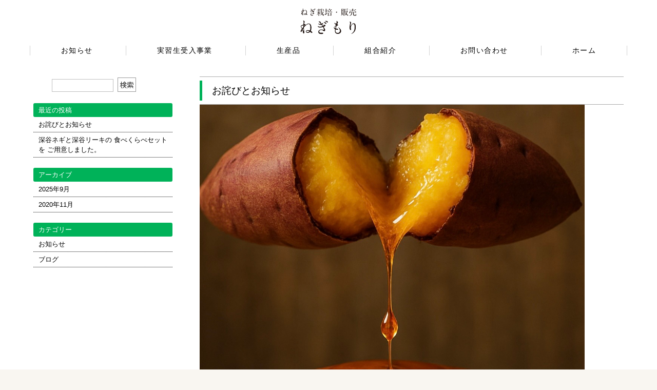

--- FILE ---
content_type: text/html; charset=UTF-8
request_url: https://www.rokuji.jp/news/category/%E3%83%96%E3%83%AD%E3%82%B0
body_size: 5316
content:
<!doctype html>
<html xml:lang="ja" lang="ja">
<head>
<!-- Global site tag (gtag.js) - Google Analytics -->
<script async src="https://www.googletagmanager.com/gtag/js?id=G-LRD7907N7X"></script>
<script>
  window.dataLayer = window.dataLayer || [];
  function gtag(){dataLayer.push(arguments);}
  gtag('js', new Date());

  gtag('config', 'G-LRD7907N7X');
</script>
<meta charset="UTF-8">
<meta name="viewport" content="width=device-width, initial-scale=1">
<link rel="stylesheet" href="https://www.rokuji.jp/css/reset.css">
<link rel="stylesheet" href="https://www.rokuji.jp/css/style_index.css">
<link rel="stylesheet" href="https://www.rokuji.jp/slick.css"/>
<link rel="stylesheet" href="https://fonts.googleapis.com/css?family=Noto+Sans+JP:400,700">
<link rel="stylesheet" href="https://fonts.googleapis.com/css?family=Lato:400,900">
<link rel="stylesheet" href="https://fonts.googleapis.com/css?family=Sacramento">
<link rel="stylesheet" href="https://fonts.googleapis.com/css?family=Open+Sans">
<link rel="shortcut icon" href="https://www.rokuji.jp/img/favicon.ico">	
<link rel="apple-touch-icon" href="https://www.rokuji.jp/img/apple-touch-icon.png">
<link rel="icon" type="image/png" href="https://www.rokuji.jp/img/android-chrome-512x512.png">
<title>お知らせ ねぎもり 六次産業協同組合</title>

<style>
	
.img {
	margin: 0;
}

#content {
  width: 100%;
  margin: 0 auto;
  margin-top: 90px;
  height: auto;
}
@media only screen and (min-width: 550px) {
#content {
  margin-top: 10px;
}
}
@media only screen and (min-width: 768px) {
#content {
  margin-top: 60px;
}
}
@media only screen and (min-width: 1024px) {
#content {
  max-width: 1180px;
  width: 100%;
  margin: 0 auto;
  margin-top: 70px;
  height: auto;
}
}
	
#content .index_img {
	margin: 0 auto;
	padding-top: 10px;
	padding-bottom: 20px;
	max-width: 900px;
	width: 100%;
}



.content_in {
  margin: 0 auto;
  width: 100%;
  height: auto;
}



	
.main1 {
	width: 100%;
	overflow: auto;
	height: auto;
	border: 0;
	margin: 0 auto;
}
.postinfo a{
	color:#000;
}
.main1 p {
	color: #FFF;
	font-size: 0.8em;
	line-height: 200%;
	padding-bottom: 8px;
	margin: 10px;
}
.sidebar {
  width: 100%;
  margin: 0 auto;
  font-size: small;
　line-height: 250%;
  top: 30px;
  list-style-type: none;
  color: #FFF;
}
@media only screen and (min-width: 550px) {
.main1 {
	width: 100%;
	overflow: auto;
	height: auto;
	border: 0;
	margin: 0 auto;
}
.main1 p {
	color: #FFF;
	line-height: 200%;
	padding-bottom: 8px;
	margin: 10px;
}
}
@media only screen and (min-width: 1024px) {
.main1 {
	float: right;
	width: 70%;
	overflow: auto;
	height: auto;
	border: 0;
	margin: 15px;
}
.main1 img {
	width: 100%;
	max-width: 750px;
	height: auto;
}
.main1 p {
	color: #FFF;
	line-height: 200%;
	padding-bottom: 8px;
	margin: 10px;
}
.sidebar {
  width: 23%;
  margin: 15px;
　line-height: 250%;
  float: left;
  top: 30px;
  list-style-type: none
}
}	

@media only screen and (max-width: 1024px) {
.main1 img {
	width: 100%;
	height: auto;
}
}

	
	
	
.sidebar ul	{
	margin: 0;
	padding: 0;
	list-style-type: none}

.sidebar .widget	{margin-bottom: 20px}

.sidebar h2	{font-size: small;
	color: #ffffff;
	background-color: #00B259;
	border-radius: 3px;
	padding: 7px 10px;
	margin: 0}

.sidebar li li	{font-size: small;
    line-height: 150%;
    border-bottom: dotted 1px #000;
	padding: 0;
    margin: 0}

.sidebar li li a	{color: #000;
	display: block;
	padding: 5px 10px}

.sidebar li li a:hover	{background-color:#00D269;
	color:#FFF;}

	
.sidebar input[type="text"] {
  width: 120px;
  height: 25px;
  background: #FFF;
  border: 1px solid #bebebe;
  font-size: 1em;
  text-indent: 0.7em;
}
.sidebar input[type="text"]:focus {
  background: #edf4ff;
  border: 1px solid #4881d9;
}	

	



#h1 {
	font-size:11px;
	color:#FFF;
	position: absolute;
	top: 21px;
	left: 130px;
	z-index: 7;
	text-shadow: 1px 1px 1px #fff;
}



/*
---------------------------------------------------- */
#topicpath {
  font-size: 93%;
  padding: 10px 0px 10px;
}

/*
---------------------------------------------------- */












#sub2 p {
  color: #EFEFEF; 
  margin: 5px 0px 0px 10px;
  padding: 0px 0px 0px 10px;
  line-height: 2.3;
  font-size: 12px;
}

p#main_address {
  color: #EFEFEF; 
  padding: 0px 10px 10px 10px;
  line-height: 2.2;
  font-size: 11px;
  font-weight: bold;
}


---------------------------------------------------- */
#sub h2 {
  margin: 15px 0;
  line-height: 1.0;
  font-size: 131%;
  color: #699600;
}

ul#localnav {
  margin: 0;
  padding: 0;
}
ul#localnav li {
  display: block;
}



p#name {
  margin: 15px 15px 15px 15px;
  color: #ffffff; 
  text-align: left;
}

p#info {
  margin: 0;
  color: #ffffff; 
  text-align: left;
}

p#name {
  font-size:14px;
  font-weight:bold;
  margin: 10px 15px 15px;
  line-height: 0; 
  color: #ffffff; 
  text-align: left;
  text-shadow: 1px 1px 1px #000000;
}

p#address {
  font-size:11px;
  margin: 5px 15px 0px;
  line-height: 14px;
  color: #ffffff; 
  text-align: left;
  text-shadow: 1px 1px 1px #000000;
}

p#copyright {
  margin: 0;
  font-size: 14px;
  color: #ffffff; 
  text-align: right;
}



p.title	{font-size: 2.3em;
	font-weight: bold;
	color: #585858;
	width: 200px;
	margin: 0 0 10px;
	padding: 0 30px 0 10px;
	background-repeat: no-repeat;
	background-position: right top}

p.pagenation	{font-size: 1.2em;
	overflow: hidden}

span.oldpage	{float: left}

span.newpage	{float: right}

.oldpage a{
	color:#000;
}

.newpage a{
	color:#000;
}

div.post	{
	margin-bottom: 30px;
	overflow: hidden}

div.post h2	{
	color: #000;
	border-top: solid 1px #aaaaaa;
	border-bottom: solid 1px #aaaaaa;
    font-size: 1em;
	padding: 7px 10px 7px 0;
	margin: 0;
	line-height: 1.2em;
	}

div.post h2 a {
	color: #000;}

div.post p	{
	color: #000;
	margin: 10px;
	font-size: 0.9em;
	line-height: 2;
	}

div.post p a{
	color: #000;
	text-decoration:underline;
}

div.post p.postcat	{
	margin: 0 10px 10px 0}

div.post p.postcat a	{font-size: small;
	background-color: #a7d043;
	border-radius: 2px;
	color: #ffffff;
	padding: 1px 5px}

div.post p.postinfo	{color: #000;
	text-align: right;
	margin: 0}

/* */
.aligncenter	{display: block;
	margin-left: auto;
	margin-right: auto}

.alignleft	{float: left;
	margin-right: 10px;
	margin-bottom: 10px}

.alignright	{float: right;
	margin-left: 10px;
	margin-bottom: 10px}

.wp-caption	{border: solid 1px #aaaaaa;
	text-align: center;
	padding-top: 5px}




.widget_calendar h2	{display: none}

#wp-calendar	{font-size: smaller;
	color: #ffffff;
	width: 100%}

#wp-calendar a	{color: #C00;}

#wp-calendar td, #wp-calendar th
	{text-align: center}

#wp-calendar caption	{font-weight: bold;
	text-align: left;
	border-bottom: solid 1px #ffffff;
	padding-bottom: 8px;
	margin-bottom: 8px}

#wp-calendar #prev	{text-align: left;
	padding-top: 3px}

#wp-calendar #next	{text-align: right;
	padding-top: 3px}




@media only screen and (max-width: 1024px) {
div.post h2	{
	border-top: solid 1px #aaaaaa;
	border-bottom: solid 1px #aaaaaa;
    font-size: 1.1em;
	padding: 7px 10px 7px 0;
	margin: 0;
	line-height: 1.2em;
}
div.post p	{
	margin: 10px;
	font-size: 0.9em;
	line-height: 1.8em;
}
}

</style>


</head>
<body>
<header class="cd-auto-hide-header">

<div id="hea2">
	<a href="https://www.rokuji.jp/">
	<div class="logo"></div>
	</a>

	<nav class="cd-primary-nav">
		<a href="#cd-navigation" class="nav-trigger"> <em aria-hidden="true"></em></a>

		<ul>
			<li><a href="https://www.rokuji.jp/news/">お知らせ</a></li>
			<li><a href="https://ginou.rokuji.jp/" target="_blank" rel="noopener noreferrer">実習生受入事業</a></li>
			<li><a href="https://www.rokuji.jp/products/">生産品</a></li>
			<li><a href="https://www.rokuji.jp/union/">組合紹介</a></li>
			<li><a href="https://www.rokuji.jp/inquery/">お問い合わせ</a></li>
			<li><a href="https://www.rokuji.jp/">ホーム</a></li>
		</ul>
	</nav>
</div>
</header>



<script src="https://code.jquery.com/jquery-1.10.1.min.js"></script>
<script type="text/javascript" src="https://www.rokuji.jp/slick.min.js"></script>

<script type="text/javascript">
$('.slider').slick({
  dots: false,
  infinite: true,
  speed: 500,
  autoplay: true,
  autoplaySpeed: 7000,
  fade: true,
  cssEase: 'linear',
  centerMode: true,
  arrows: false,
  pauseOnHover: false,
  mobileFirst: true,
  responsive: []
});
</script>

<script type="text/javascript">
$(function() {
	var topBtn = $('#page-top');	
	topBtn.hide();
	//スクロールが100に達したらボタン表示
	$(window).scroll(function () {
		if ($(this).scrollTop() > 100) {
			topBtn.fadeIn();
		} else {
			topBtn.fadeOut();
		}
	});
	//スクロールしてトップ
    topBtn.click(function () {
		$('body,html').animate({
			scrollTop: 0
		}, 500);
		return false;
    });
});
</script>

<script type="text/javascript">
$(function() {
	var topBtn = $('#cntct');	
	topBtn.hide();
	//スクロールが100に達したらボタン表示
	$(window).scroll(function () {
		if ($(this).scrollTop() > 100) {
			topBtn.fadeIn();
		} else {
			topBtn.fadeOut();
		}
	});
});
</script>


<script type="text/javascript">
$(function(){
	var headerHight = 70;
   // #wrで始まるアンカーをクリックした場合に処理
   $('a[href^="#wr"]').on('click',function() {
      // スクロールの速度
      var speed = 800; // ミリ秒
　　　 // 移動先を取得
      var href= $(this).attr("href");
      var target = $(href == "#" || href == "" ? 'html' : href);
      // 移動先を数値で取得
      var position = target.offset().top-headerHight;
      // スムーススクロール
      $('body,html').animate({scrollTop:position}, speed, 'swing');
      return false;
   });
});
</script>




<main class="cd-main-content">

<a name="top"></a>

<div id="content">
    
 <div class="content_in">
  
  <div class="main1">
    
      
  <div class="post">
    
  <h2><a href="https://www.rokuji.jp/news/14">
  <span class="tab_und_txt">お詫びとお知らせ</span></a></h2>
    
  <div class="post_content">
  <div class="xdj266r x14z9mp xat24cr x1lziwak x1vvkbs x126k92a">
<div dir="auto"><img fetchpriority="high" decoding="async" class="alignnone size-full wp-image-17" src="https://www.rokuji.jp/news/wp-content/uploads/2025/09/S__37027858.jpg" alt="" width="1024" height="986" srcset="https://www.rokuji.jp/news/wp-content/uploads/2025/09/S__37027858.jpg 1024w, https://www.rokuji.jp/news/wp-content/uploads/2025/09/S__37027858-300x289.jpg 300w, https://www.rokuji.jp/news/wp-content/uploads/2025/09/S__37027858-768x740.jpg 768w" sizes="(max-width: 1024px) 100vw, 1024px" />お詫びとお知らせ<span class="html-span xexx8yu xyri2b x18d9i69 x1c1uobl x1hl2dhg x16tdsg8 x1vvkbs x3nfvp2 x1j61x8r x1fcty0u xdj266r xat24cr xm2jcoa x1mpyi22 xxymvpz xlup9mm x1kky2od"><img decoding="async" class="xz74otr x15mokao x1ga7v0g x16uus16 xbiv7yw" src="https://static.xx.fbcdn.net/images/emoji.php/v9/t39/1/16/1f4e2.png" alt="📢" width="16" height="16" /></span></div>
</div>
<div class="x14z9mp xat24cr x1lziwak x1vvkbs xtlvy1s x126k92a">
<div dir="auto">下記の記事におきまして9/1よりリリースとなっていますが一部販売が行えない店舗がございます。</div>
</div>
<div class="x14z9mp xat24cr x1lziwak x1vvkbs xtlvy1s x126k92a">
<div dir="auto">道の駅べに花の郷おけがわ</div>
<div dir="auto">　　　　　(〒363-0027　埼玉県桶川市大字川田谷4324番地1)</div>
</div>
<div class="x14z9mp xat24cr x1lziwak x1vvkbs xtlvy1s x126k92a">
<div dir="auto">販売日の延期です。</div>
<div dir="auto">申し訳ございません。</div>
</div>
<div class="x14z9mp xat24cr x1lziwak x1vvkbs xtlvy1s x126k92a">
<div dir="auto">道の駅おがわまち</div>
<div dir="auto">組合ECサイトでは購入可能です。</div>
<div dir="auto">よろしくお願いします。</div>
</div>
<div class="x14z9mp xat24cr x1lziwak x1vvkbs xtlvy1s x126k92a">
<div dir="auto"><span class="html-span xdj266r x14z9mp xat24cr x1lziwak xexx8yu xyri2b x18d9i69 x1c1uobl x1hl2dhg x16tdsg8 x1vvkbs"><a class="x1i10hfl xjbqb8w x1ejq31n x18oe1m7 x1sy0etr xstzfhl x972fbf x10w94by x1qhh985 x14e42zd x9f619 x1ypdohk xt0psk2 x3ct3a4 xdj266r x14z9mp xat24cr x1lziwak xexx8yu xyri2b x18d9i69 x1c1uobl x16tdsg8 x1hl2dhg xggy1nq x1a2a7pz xkrqix3 x1sur9pj x1fey0fg x1s688f" tabindex="0" role="link" href="https://www.atpress.ne.jp/news/444976?fbclid=IwZnRzaAMgieVleHRuA2FlbQIxMQABHmQujXLwqUPnibWUnBLRWaE5dUWkUrQMuD79tKVIK_t8CmnQ42sVPgjDdlFA_aem_GAcLAKz_zY91S5YmdkUBJw" target="_blank" rel="nofollow noopener">https://www.atpress.ne.jp/news/444976&#8230;</a><a href="https://www.rokuji.jp/news/wp-content/uploads/2025/09/876bdb5646043e878ec046dc1ec92590.pdf">とろ～り芋蜜POP</a></span></div>
</div>
  </div>
    
  <p class="postinfo">
  2025年9月1日 8:01 AM    | 
    <a href="https://www.rokuji.jp/news/category/%e3%83%96%e3%83%ad%e3%82%b0" rel="category tag">ブログ</a>  </p>
  </div>
    
        
  <div class="post">
    
  <h2><a href="https://www.rokuji.jp/news/1">
  <span class="tab_und_txt">深谷ネギと深谷リーキの 食べくらべセットを ご用意しました。</span></a></h2>
    
  <div class="post_content">
  <p>深谷ネギ、深谷リーキの食べ比べセット 各６本を販売開始いたしました。</p>
<p>3,240円（税込）になります。</p>
<p>お気軽にお問い合わせください。</p>
<p>購入は<a href="https://rokujisanngyou.raku-uru.jp/" target="_blank" rel="noopener noreferrer">オンラインショップ</a>からご購入いただけます。</p>
<p>&nbsp;</p>
<p>&nbsp;</p>
  </div>
    
  <p class="postinfo">
  2020年11月23日 9:00 AM    | 
    <a href="https://www.rokuji.jp/news/category/%e3%81%8a%e7%9f%a5%e3%82%89%e3%81%9b" rel="category tag">お知らせ</a>, <a href="https://www.rokuji.jp/news/category/%e3%83%96%e3%83%ad%e3%82%b0" rel="category tag">ブログ</a>  </p>
  </div>
    
        
    
      
  </div>
  
  
  
  
  <div class="sidebar">
    
  <li id="search-3" class="widget widget_search"><form role="search" method="get" id="searchform" class="searchform" action="https://www.rokuji.jp/news/">
				<div>
					<label class="screen-reader-text" for="s">検索:</label>
					<input type="text" value="" name="s" id="s" />
					<input type="submit" id="searchsubmit" value="検索" />
				</div>
			</form></li>

		<li id="recent-posts-3" class="widget widget_recent_entries">
		<h2 class="widgettitle">最近の投稿</h2>

		<ul>
											<li>
					<a href="https://www.rokuji.jp/news/14">お詫びとお知らせ</a>
									</li>
											<li>
					<a href="https://www.rokuji.jp/news/1" aria-current="page">深谷ネギと深谷リーキの 食べくらべセットを ご用意しました。</a>
									</li>
					</ul>

		</li>
<li id="archives-3" class="widget widget_archive"><h2 class="widgettitle">アーカイブ</h2>

			<ul>
					<li><a href='https://www.rokuji.jp/news/date/2025/09'>2025年9月</a></li>
	<li><a href='https://www.rokuji.jp/news/date/2020/11'>2020年11月</a></li>
			</ul>

			</li>
<li id="categories-3" class="widget widget_categories"><h2 class="widgettitle">カテゴリー</h2>

			<ul>
					<li class="cat-item cat-item-2"><a href="https://www.rokuji.jp/news/category/%e3%81%8a%e7%9f%a5%e3%82%89%e3%81%9b">お知らせ</a>
</li>
	<li class="cat-item cat-item-1 current-cat"><a aria-current="page" href="https://www.rokuji.jp/news/category/%e3%83%96%e3%83%ad%e3%82%b0">ブログ</a>
</li>
			</ul>

			</li>
    
  </div>
  
  <br>
  
</div>
</div>
</main>

<div id="cntct">
<a href="tel:0485017380"><div class="cntct_left">電話お問合わせ</div></a>
<a href="https://www.rokuji.jp/inquery/"><div class="cntct_right">メールお問合わせ</div></a>
</div>

<p id="page-top"><a href="#wrapper">△</a></p>


<footer>
<div class="ftin">
<div class="ftin_l">
<p class="ftnm">
</p>
<p class="ftti">
<a href="tel:0485017380"><span style="font-size:2em;font-weight:bold;color:#FF4B59;text-align:center;line-height:1.8em;">電話 048-501-7380</span></a>
ネギ・リーキの栽培、販売は深谷ネギの六次産業協同組合<br>
〒369-0211 埼玉県深谷市岡部857-7<br>
営業時間 8：00～17：00 土日祝日定休<br>
<div class="com_li">【運営団体】<a href="https://www.rokuji.jp/">六次産業協同組合</a></div>
</p>
</div>

<div class="ftin_r">
<p class="add">
Copyright © rokuji.jp　All rights reserved.
</p>
</div>
</div>
</footer>	

<script src="https://www.rokuji.jp/js/main.js"></script>

</body>
</html>

--- FILE ---
content_type: text/css
request_url: https://www.rokuji.jp/css/style_index.css
body_size: 133968
content:
/* -------------------------------- 

Primary style

-------------------------------- */
*, *::after, *::before {
  box-sizing: border-box;
}

html {
  font-size: 16px;
}

body {
  font-family:"Yu Gothic Medium", "游ゴシック Medium", YuGothic, "游ゴシック体", "ヒラギノ角ゴ Pro W3", "メイリオ", sans-serif;
  color: #000;
  background: #FFF;
  -webkit-font-smoothing: antialiased;
  -moz-osx-font-smoothing: grayscale;
  letter-spacing: 0;
  background-color: #F9F6F1;
}

a {
  color: #FFF;
  text-decoration: none;
}

.tel_num a {
    color: #000;
    text-decoration: none;
    }

.com_li {
    color: #000;
    text-decoration: none;
	text-align: center;
	margin-top: 1em;
    }
.com_li a {
    color: #000;
    text-decoration: none;
    }

h1 {
	padding: 0.2em;
	color: #000;
	max-width: 980px;
	line-height: 30px;
	margin: 0 auto;
	margin-top: 65px;
	margin-bottom: 10px;
	background-color: #FFF;
}
h1 span {
	padding: 0 0.7em;
	padding-bottom: 0.05em;
	border-left: #41A9FE solid 8px;
    font-size: 1.2em;
}
@media only screen and (min-width: 1024px) {
h1 {
	padding: 0.2em;
	color: #000;
	max-width: 980px;
	line-height: 61px;
	margin: 0 auto;
	margin-top: 100px;
	margin-bottom: 10px;
	background-color: #FFF;
    font-size: 1.6em;
}
h1 span {
	padding: 0.3em 0.8em;
	padding-top: 0.2em;
	border-left: #41A9FE solid 10px;
}
}


.main_u {
	width: 94%;
	line-height: 1.8em;
	padding-top: 1.5em;
	padding-bottom: 1.5em;
	font-size: 1em;
	margin: 0 auto;
}


@media only screen and (min-width: 1024px) {
.main_u {
	width: 95%;
	max-width: 1130px;
	line-height: 2em;
	padding-top: 1.5em;
	padding-bottom: 1.5em;
	font-size: 1.2em;
	margin: 0 auto;
}
}


.txt_str_y {
  font-weight: bold;
  background: linear-gradient(rgba(254,254,152,0) 70%,#FFFF4F 70%);
}

.txt_str_r {
  font-weight: bold;
  background: linear-gradient(rgba(192,254,213,0) 10%,#C0FED5 10%);
}
.txt_str_d {
	font-size: 1.8em;
	width: 100%;
	text-align: center;
	margin: 0 auto;
	line-height: 1.5em;
	margin-top: 1em;
	margin-bottom: 0;
	font-weight: bold;
	color: #FFF;
}
/* -------------------------------- 

1. Auto-Hiding Navigation - Simple

-------------------------------- */
.cd-auto-hide-header {
	position: fixed;
	z-index: 5;
	top: 0px;
	left: 0;
	width: 100%;
	height: 70px;
	background-color: #FFF;
	/* Force Hardware Acceleration */
	-webkit-transform: translateZ(0);
	transform: translateZ(0);
	will-change: transform;
	-webkit-transition: -webkit-transform .5s;
	transition: -webkit-transform .5s;
	transition: transform .5s;
	transition: transform .5s, -webkit-transform .5s;
	filter: alpha(opacity=65);
	-moz-opacity: 0.65;
	opacity: 1;
	box-shadow: 0 0 0 1px rgba(200,200,200,0.1);
}
.cd-auto-hide-header::after {
  clear: both;
  content: "";
  display: block;
}
.cd-auto-hide-header.is-hidden {
  -webkit-transform: translateY(-100%);
      -ms-transform: translateY(-100%);
          transform: translateY(-100%);
}

  #hea1 {
	width: 100%;
  }
  #hea1_in {
	display: block;
	width: 100%;
	height: 50px;
	margin: 0 auto;
  }
.right_in {
	display: none;
  }
.free {
	display: none;
}
.tel {
	display: none;
}
.free {
	display: none;
}
.time {
	display: none;
}

@media only screen and (min-width: 360px) {
.right_in {
	display: none;
	font-size: 0.8em;
	color: #000;
	width: 30px;
	height: 30px;
	margin: 0 auto;
    margin-top: 12px;
	margin-left: 290px;
	padding-left: 100px;
	padding-top: 3px;
	background-image: none;
  }
.right_in_l {
	float: none;
	margin-left: -180px;
	margin-top: -3px;
	width: 90px;
	height: 25px;
  font-size: 0.8em;
  text-align: center;
  line-height: 1.3em;
  display: inline-block;
  max-width: 180px;
  text-align: left;
  background-color: #DA3743;
  color: #FFF;
  text-decoration: none;
  font-weight: bold;
  padding: 5px 10px;
  border-radius: 2px;
  }
.right_in_l:active {
    transform: translateY(1px);
    border-bottom: none;
}
  }
@media only screen and (min-width: 375px) {
.right_in {
	float: right;
	display: none;
	font-size: 1em;
	color: #000;
	width: 20px;
	height: 30px;
	margin: 0 auto;
    margin-top: 12px;
	margin-right: 45px;
	padding-left: 135px;
	padding-top: 0;
	background-image: none;
  }
.right_in_l {
	float: none;
	margin-left: -100px;
	margin-top: 0;
	width: 85px;
	height: 25px;
	background-size: contain;
	background-position: left;
  font-size: 0.65em;
  text-align: center;
  line-height: 1.35em;
  display: inline-block;
  max-width: 135px;
  text-align: left;
  background-color: #DA3743;
  color: #FFF;
  text-decoration: none;
  font-weight: bold;
  padding: 5px 10px;
  border-radius: 4px;
  }
  }
@media only screen and (min-width: 414px) {
.right_in {
	float: right;
	display: none;
	font-size: 1em;
	color: #000;
	width: 20px;
	height: 30px;
	margin: 0 auto;
    margin-top: 12px;
	margin-right: 57px;
	padding-left: 135px;
	padding-top: 0;
	background-image: none;
  }
.right_in_l {
	float: none;
	margin-left: -90px;
	margin-top: 0;
	width: 85px;
	height: 25px;
  }
  }
@media only screen and (min-width: 550px) {
.cd-auto-hide-header {
	position: fixed;
	z-index: 5;
	top: 0px;
	left: 0;
	width: 100%;
	height: 80px;
	background-color: #FFF;
	/* Force Hardware Acceleration */
	-webkit-transform: translateZ(0);
	transform: translateZ(0);
	will-change: transform;
	-webkit-transition: -webkit-transform .5s;
	transition: -webkit-transform .5s;
	transition: transform .5s;
	transition: transform .5s, -webkit-transform .5s;
	filter: alpha(opacity=65);
	-moz-opacity: 0.65;
	opacity: 1;
	box-shadow: 0 0 0 1px rgba(200,200,200,0.1);
}

  #hea1_in {
	display: block;
	height: 50px;
	margin: 0 auto;
  }
.right_in {
	float: right;
	font-size: 0.7em;
	color: #000;
	width: 300px;
	height: 35px;
	margin: 0 auto;
    margin-top: 7px;
	margin-right: 40px;
	background-image: none;
  }
.right_in_l {
	float: left;
	margin-left: -80px;
	margin-top: -20px;
	width: 90px;
	height: 22px;
	padding: 4px 10px;
    font-size: 1em;
  }
.right_in_r {
	float: left;
	margin-left: -8px;
	margin-top: 3px;
	width: 200px;
  }
.free {
	display: block;
	margin-left: 15px;
	color: #C00003;
}
.free a {
	color: #C00003;
}
.tel {
	padding-top: 0;
	margin-top: -15px;
	margin-left: 15px;
	font-size: 8px;
	font-weight: normal;
	display: block;
	color: #000;
}
.free {
	margin-top: 5px;
	margin-left: 30px;
	font-size:1.5em;
	font-weight: bold;
	color: #C00003;
	display: block;
}
.time {
	margin-top: 5px;
	margin-left: 15px;
	display: block;
	font-size: 10px;
	font-weight: normal;
	color: #000;
}
  #hea2 {
	width: 100%;
	margin: 0 auto;
	margin-top: 5px;
	margin-left: 0;
	padding-right: 0;
  }
}

@media only screen and (min-width: 768px) {
.cd-auto-hide-header {
	position: fixed;
	z-index: 5;
	top: 0px;
	left: 0;
	width: 100%;
	height: 130px;
	background-color: #FFF;
	/* Force Hardware Acceleration */
	-webkit-transform: translateZ(0);
	transform: translateZ(0);
	will-change: transform;
	-webkit-transition: -webkit-transform .5s;
	transition: -webkit-transform .5s;
	transition: transform .5s;
	transition: transform .5s, -webkit-transform .5s;
	filter: alpha(opacity=65);
	-moz-opacity: 0.65;
	opacity: 1;
	box-shadow: 0 0 0 1px rgba(200,200,200,0.1);
}

  #hea1_in {
	display: block;
	height: 50px;
	margin: 0 auto;
	margin-top: 5px;
  }
.right_in {
	display: block;
	float: right;
	font-size: 0.7em;
	color: #000;
	width: 290px;
	height: 30px;
	margin: 0 auto;
    margin-top: 20px;
	margin-right: 60px;
	padding-left: 0;
	background-image: none;
  }
.right_in_l {
  float: left;
  margin-left: -20px;
  margin-top: 0;
  width: 125px;
  height: 28px;
  font-size: 1.3em;
  text-align: center;
  line-height: 1.35em;
  display: inline-block;
  max-width: 180px;
  text-align: center;
  background-color: #DA3743;
  color: #FFF;
  text-decoration: none;
  font-weight: bold;
  padding: 5px 10px;
  border-radius: 3px;
  }
.right_in_r {
	float: right;
	margin-left: 0;
	margin-right: 10px;
	margin-top: 0;
	width: 160px;
  }
.free {
	width: 100%;
	margin-left: 0;
	display: block;
	color: #C00003;
}
.free a {
	color: #C00003;
}
.tel {
	padding-top: 0;
	margin-top: -5px;
	margin-left: 50px;
	font-size: 9px;
	font-weight: normal;
	display: block;
	color: #000;
}
.free {
	margin-top: 5px;
	margin-left: 0;
	font-size:1.7em;
	width: 180px;
	font-weight: normal;
	color: #C00003;
	display: block;
}
.time {
	margin-top: 5px;
	margin-left: 50px;
	display: block;
	font-size: 10px;
	font-weight: normal;
	color: #000;
}
  #hea2 {
	width: 100%;
	margin: 0 auto;
	margin-top: 5px;
	margin-left: 0;
	padding-right: 0;
  }
}

@media only screen and (min-width: 1024px) {
  .cd-auto-hide-header {
    height: 130px;
	border-bottom: none;
	box-shadow: 0 0 0 rgba(200,200,200,0.3);
  }
  #hea1 {
	width: 100%;
	max-width: 100%;
	height: 0;
	margin: 0 auto;
	top: 0;
	padding-left: 1em;
	padding-right: 1em;
	background-color: #000;
  }
  #hea1_in {
	display: block;
	max-width: 1200px;
	height: 0;
	margin: 0 auto;
  }
.hetxt {
	clear: both;
	width: 200px;
	margin-left: 265px;
	padding-top: 30px;
	text-align: left;
	font-size: 0.9em;
	font-weight: bold;
    letter-spacing: 2px;
	color: #000;
}
.right_in {
	font-size: 1.9em;
	font-weight: bold;
	color: #C00003;
	width: 380px;
	height: 30px;
	margin: 0 auto;
    margin-top: -22px;
	margin-right: 3%;
	padding-left: 0;
	padding-top: 0;
	background-image: none;
  }
.right_in_l {
	float: right;
	margin-left: 0;
	margin-top: 0;
	width: 180px;
	height: 30px;
	background-image: none;
	background-repeat: no-repeat;
	background-size: contain;
	background-position: left;
  font-size: 0.5em;
	font-weight: normal;
  text-align: center;
  line-height: 1.35em;
  display: inline-block;
  max-width: 210px;
  text-align: center;
  background-color: #DA3743;
  color: #FFF;
  text-decoration: none;
  padding: 5px 20px;
  border-radius: 2px;
  }
.right_in_l:active {
    transform: translateY(2px);
    border-bottom: none;
}
.right_in_r {
	float: left;
	margin-right: 0;
	margin-top: 3px;
	width: 200px;
  }
.tel {
	padding-top: 0;
	font-size: 12px;
	font-weight: normal;
	display: block;
	color: #000;
}
.free {
	margin-top: 3px;
	margin-left: 0;
	font-size: 22px;
	width: 100%;
	text-align: left;
}
.time {
	margin-top: 5px;
	display: block;
	font-size: 13px;
	font-weight: normal;
	color: #000;
}
.button {
	position: relative;
	border-radius: 4px;
	color: #fff;
	width: 350px;
	text-align: center;
	font-weight: bold;
	line-height: 45px;
}

  .tel_in {
	max-width: 1024px;
	margin: 0 auto;
  }
  #hea2 {
	margin: 0 auto;
	padding-left: 0;
	padding-right: 0;
  }
}

@media only screen and (min-width: 1240px) {
.right_in {
	font-size: 1.9em;
	font-weight: bold;
	color: #C00003;
	width: 380px;
	height: 30px;
	margin: 0 auto;
    margin-top: -22px;
	margin-right: 4%;
	padding-top: 0;
	background-image: none;
  }
.right_in_r {
	float: left;
	margin-right: 0;
	margin-top: 3px;
	width: 170px;
  }
}



.cd-auto-hide-header .logo,
.cd-auto-hide-header .nav-trigger {
  position: absolute;
  top: 30%;
  bottom: auto;
  -webkit-transform: translateY(-50%);
      -ms-transform: translateY(-50%);
          transform: translateY(-50%);
}


.cd-auto-hide-header .logo {
	height: 40px;
	width: 150px;
	text-align: left;
	font-size: 0.5em;
	font-weight: bold;
    letter-spacing: 2px;
	margin:0 auto;
	margin-top: 12px;
	color: #000;
	background-image: url(../img/logo_sp.svg);
	background-repeat: no-repeat;
	background-size: 150px 40px;
	background-position: center 0;
	z-index: 300;
}
@media only screen and (min-width : 550px ){
.cd-auto-hide-header .logo {
	height: 70px;
	width: 180px;
	padding: 10px 0 10px 30px;
	text-align: left;
	font-size: 0.5em;
	font-weight: bold;
    letter-spacing: 2px;
	margin-left: 0;
 	margin-top: 8px;
	color: #000;
	background-color: #FFF;
	background-image: url(../img/logo.svg);
	background-repeat: no-repeat;
	background-size: 180px 50px;
	background-position: center 16px;
}
}
@media only screen and (min-width : 768px ){
.cd-auto-hide-header .logo {
	height: 55px;
	width: 100%;
	padding: 0;
 	margin: 0;
 	margin-top: 5px;
	background-image: url(../img/logo.svg);
	background-repeat: no-repeat;
	background-size: 280px 50px;
	background-position: center 0;
}
}
@media only screen and (min-width: 1024px) {
.cd-auto-hide-header .logo {
	height: 55px;
	width: 100%;
	padding: 0;
 	margin: 0;
 	margin-top: 5px;
	background-image: url(../img/logo.svg);
	background-repeat: no-repeat;
	background-size: 280px 50px;
	background-position: center 0;
}
}

.cd-auto-hide-header .toi {
	/* vertically align its content */
	display: table;
	width: 55px;
	height: 100%;
	padding: 9px 0.7em 11px 0.6em;
	margin-top: 0;
	font-size: 0.7rem;
	line-height: 15px;
	text-align: center;
	text-transform: uppercase;
	color: #fff;
	background-color: #F46073;
	font-weight: bold;
	right: 0;
	border-left: 1px solid #F46073;	
}
@media only screen and (min-width: 1024px) {
.cd-auto-hide-header .toi {
	/* vertically align its content */
	display: none;
}
}

.cd-auto-hide-header .logo a, .cd-auto-hide-header .logo img {
  display: block;
}

.cd-auto-hide-header .nav-trigger {
	/* vertically align its content */
	display: table;
	height: 100%;
	padding: 0.6em;
	padding-right: 2em;
	padding-left: 1.5em;
	padding-top: 1em;
	margin-right: 3px;
	font-size: 0.7em;
	text-transform: uppercase;
	color: #FFF;
	font-weight: bold;
	right: 0;
}
.cd-auto-hide-header .nav-trigger span {
  /* vertically align inside parent element */
  display: table-cell;
  vertical-align: middle;
}
.cd-auto-hide-header .nav-trigger em, .cd-auto-hide-header .nav-trigger em::after, .cd-auto-hide-header .nav-trigger em::before {
  /* this is the menu icon */
  display: block;
  position: relative;
  height: 1px;
  width: 15px;
  border-radius: 1px;
  background-color: #000;
  -webkit-backface-visibility: hidden;
          backface-visibility: hidden;
}
.cd-auto-hide-header .nav-trigger em {
  /* this is the menu central line */
  margin: 35px auto 11px;
  -webkit-transition: background-color .2s;
  transition: background-color .2s;
}
.cd-auto-hide-header .nav-trigger em::before, .cd-auto-hide-header .nav-trigger em::after {
  position: absolute;
  content: '';
  left: 0;
  -webkit-transition: -webkit-transform .2s;
  transition: -webkit-transform .2s;
  transition: transform .2s;
  transition: transform .2s, -webkit-transform .2s;
}
.cd-auto-hide-header .nav-trigger em::before {
  /* this is the menu icon top line */
  -webkit-transform: translateY(-6px);
      -ms-transform: translateY(-6px);
          transform: translateY(-6px);
}
.cd-auto-hide-header .nav-trigger em::after {
  /* this is the menu icon bottom line */
  -webkit-transform: translateY(6px);
      -ms-transform: translateY(6px);
          transform: translateY(6px);
}

@media only screen and (min-width: 550px) {
.cd-auto-hide-header .nav-trigger {
	padding-top: 1.5em;
}
}
@media only screen and (min-width: 768px) {
  .cd-auto-hide-header .nav-trigger {
    display: none;
  }
}

.cd-auto-hide-header.nav-open .nav-trigger em {
  /* transform menu icon into a 'X' icon */
  background-color: rgba(255, 255, 255, 0);
}
.cd-auto-hide-header.nav-open .nav-trigger em::before {
  /* rotate top line */
  -webkit-transform: rotate(-45deg);
      -ms-transform: rotate(-45deg);
          transform: rotate(-45deg);
}
.cd-auto-hide-header.nav-open .nav-trigger em::after {
  /* rotate bottom line */
  -webkit-transform: rotate(45deg);
      -ms-transform: rotate(45deg);
          transform: rotate(45deg);
}

.cd-primary-nav {
  display: inline-block;
  float: right;
  height: 100%;
  padding-right: 0;
}
.cd-primary-nav > ul {
	position: absolute;
	z-index: 2;
	top: 70px;
	left: 0;
	width: 100%;
	background-color: #FFF;
	display: none;
	text-align: center;
}
.cd-primary-nav > ul a {
	/* target primary-nav links */
	display: block;
	height: 55px;
	line-height: 55px;
	padding-left: 0;
	color: #000;
	font-size: 0.9em;
	letter-spacing: 0.2em;
	border-top: 1px dotted #CCC;
}
.cd-primary-nav > ul a:hover, .cd-primary-nav > ul a.active {
	opacity: 0.7;
}
@media only screen and (min-width: 550px) {
.cd-primary-nav > ul {
	top: 80px;
}
.cd-primary-nav > ul a {
	/* target primary-nav links */
	display: block;
	height: 65px;
	line-height: 65px;
	padding-left: 0;
	padding-right: 0;
	color: #000;
	font-size: 0.9em;
	border-top: 1px dotted #ccc;
}
}
@media only screen and (min-width: 768px) {
  .cd-primary-nav {
	box-shadow: none;
	margin-right: 0;
	margin-top: 80px;
    display: table;
	width: 100%;
	margin-left: 0;
  }
  .cd-primary-nav > ul {
    display: table-cell;
    vertical-align: middle;
    position: relative;
    width: auto;
    top: 0;
    padding: 0;
	margin: 0;
    background-color: transparent;
    box-shadow: none;
  }
.cd-primary-nav > ul a {
	font-size: 1em;
}
  .cd-primary-nav > ul::after {
    content: "";
    display: block;
  }
  .cd-primary-nav > ul li {
    display: inline-block;
    padding:0;
	padding-left:3%;
	padding-right:3%;
	margin-top: 0.3em;
	font-size: 0.9em;
	font-weight: normal;
	border-left: #D2D2D2 solid 1px;
   }
  .cd-primary-nav > ul li:last-of-type {
	border-right: #D2D2D2 solid 1px;
  }
  .cd-primary-nav > ul a {
    height: auto;
	letter-spacing: 0.1em;
    line-height: normal;
    margin-left: 0;
    margin-right: 0;
	padding-left: 0;
	padding-right: 0;
	border-top: none;
  }
}
@media only screen and (min-width: 1024px) {
  .cd-primary-nav {
	box-shadow: none;
	margin-right: 0;
	margin-top: 80px;
    display: table;
	width: 100%;
	margin-left: 0;
  }
  .cd-primary-nav > ul {
    display: table-cell;
    vertical-align: middle;
    position: relative;
    width: auto;
    top: 0;
    padding: 0;
	margin: 0;
    background-color: transparent;
    box-shadow: none;
  }
.cd-primary-nav > ul a {
	font-size: 1em;
}
  .cd-primary-nav > ul::after {
    content: "";
    display: block;
  }
  .cd-primary-nav > ul li {
    display: inline-block;
    padding:0;
	padding-left:4%;
	padding-right:4%;
	  margin-top: 0.3em;
	font-size: 0.9em;
	font-weight: normal;
	border-left: #D2D2D2 solid 1px;
   }
  .cd-primary-nav > ul li:last-of-type {
	border-right: #D2D2D2 solid 1px;
  }
  .cd-primary-nav > ul a {
    height: auto;
	letter-spacing: 0.1em;
    line-height: normal;
    margin-left: 0;
    margin-right: 0;
	padding-left: 0;
	padding-right: 0;
	border-top: none;
  }
}
@media only screen and (min-width: 1240px) {
  .cd-primary-nav {
    /* vertically align its content */
	box-shadow: none;
	margin: 0 auto;
	padding-top: 85px;
	margin-right: 0;
    display: table;
	width: 100%;
  }
  .cd-primary-nav > ul li {
	padding-left:60px;
	padding-right:60px;
   }
}

.toi_tx {
   }
@media only screen and (min-width: 1024px) {
  .toi_tx {
	background-color: #FFD844;
    display: block;
	line-height: 3em;
	border-radius: 3px;
   }
}



.nav-open .cd-primary-nav ul,
.cd-primary-nav ul:target {
  /* 
  	show primary nav - mobile only 
  	:target is used to show navigation on no-js devices
  */
  display: block;
}
@media only screen and (min-width: 1024px) {
  .nav-open .cd-primary-nav ul,
  .cd-primary-nav ul:target {
    display: table-cell;
  }
}


.tab_ind {
	clear: both;
	width: 95%;
	margin: 0 auto;
	font-size: 1.1em;
	padding-top: 0.6em;
	padding-bottom: 0.6em;
	border-top: #01A336 solid 1px;
	border-bottom: #01A336 solid 1px;
}
.tab_ind_txt {
	font-size: 0.9em;
	border-left: #D7E3F4 solid 5px;
	padding-left: 0.5em;
}

.tab_und {
	clear: both;
	width: 100%;
	margin: 0 auto;
	font-size: 1.1em;
	margin-top: 4.5em;
	padding-top: 0.3em;
	padding-bottom: 0.3em;
	border-top: #77C8BE solid 1px;
	border-bottom: #77C8BE solid 1px;
}
.tab_und_txt {
	font-size: 0.9em;
	border-left: #00B259 solid 5px;
	padding-left: 1em;
}


.wok_wp {
  margin: 0 auto;
  margin-top: 0;
}
.wok_wp li img{
  vertical-align:bottom;
}
.wok li {
  width: 47.5%;
  margin-right: 5%;
  margin-top: 5%;
  text-align: center;
  float: left;
}
.wok li:nth-of-type(2n) {
  margin-right: 0;
  margin-top: 5%;
}
.wok li:last-child {
  margin-bottom: 2em;
}
.wok_txt {
  padding: 0.8em;
  background-color: #D7E3F4;
  font-size: 0.8em;
  color: #FFF;
}
.ind_u {
  width: 95%;
  margin: 0 auto;
}
.ind_u li {
  width: 47.5%;
  margin-right: 5%;
  margin-top: 5%;
  text-align: center;
  float: left;
}
.ind_u li:nth-of-type(2n+0) {
  margin-right: 0;
  margin-top: 5%;
}
.ind_u li:last-child {
  margin-bottom: 2em;
}

@media only screen and (min-width: 550px) {
.tab_ind {
	clear: both;
	margin: 0 auto;
	margin-top: 0;
	font-size: 1.1em;
	padding-top: 0.6em;
	padding-bottom: 0.6em;
	border-top: #01A336 solid 1px;
	border-bottom: #01A336 solid 1px;
}
.tab_ind_txt {
	font-size: 0.9em;
	border-left: #D7E3F4 solid 5px;
	padding-left: 0.5em;
}
.tab_und {
	clear: both;
	margin: 0 auto;
	margin-top: 5em;
	font-size: 1.1em;
	padding-top: 0.6em;
	padding-bottom: 0.6em;
	border-top: #77C8BE solid 1px;
	border-bottom: #77C8BE solid 1px;
}
.tab_und_txt {
	font-size: 0.9em;
	border-left: #00B259 solid 5px;
	padding-left: 1em;
}
.wok_wp {
  margin: 0 auto;
  margin-top: 1em;
}
.wok li {
  width: 32%;
  margin: 0;
  margin-top: 2%;
  text-align: center;
  float: left;
}

.wok li:nth-of-type(2n) {
  margin-right: 0;
  margin-top: 2%;
}
.wok li:nth-child(3n-1) {
  margin: 0 2%;
  margin-top: 2%;
}
.wok_txt {
  padding: 1em;
  font-size: 0.8em;
}
.ind_u li {
  width: 48.5%;
  margin: 0;
  margin-top: 3%;
  margin-right: 3%;
  text-align: center;
  float: left;
}

.ind_u li:nth-of-type(2n+0) {
  margin-right: 0;
  margin-top: 3%;
}
.ind_u li:nth-child {
  margin: 0 2%;
  margin-top: 3%;
}
}

@media only screen and (min-width: 1024px) {
.tab_ind {
	max-width: 1160px;
	margin: 0 auto;
	margin-top: 10em;
	font-size: 1.1em;
	padding-top: 0.8em;
	padding-bottom: 0.8em;
	border-top: #01A336 solid 1px;
	border-bottom: #01A336 solid 1px;
}
.tab_ind_txt {
	font-size: 1.2em;
	border-left: #D7E3F4 solid 5px;
	padding-left: 0.5em;
}
.tab_und {
	width: 95%;
	max-width: 1130px;
	margin: 0 auto;
	margin-top: 7em;
	font-size: 1.1em;
	padding-top: 0.5em;
	padding-bottom: 0.5em;
	border-top: #77C8BE solid 1px;
	border-bottom: #77C8BE solid 1px;
}
.tab_und_txt {
	font-size: 1.2em;
	border-left: #00B259 solid 5px;
	padding-left: 1em;
}
.wok_wp {
  max-width: 1038px;
  margin: 0 auto;
}
.wok li {
  width: 32%;
  margin: 0;
  margin-top: 2%;
  text-align: center;
  float: left;
}
.wok li:nth-of-type(2n) {
  margin-right: 0;
  margin-top: 2%;
}
.wok li:nth-child(3n-1) {
  margin: 0 2%;
  margin-top: 2%;
}
.wok li:last-child {
  margin-bottom: 0;
}
.wok_txt {
  padding: 0.8em;
  font-size: 0.8em;
}
.ind_u li {
  width: 23.8%;
  margin: 0;
  margin-top: 3%;
  margin-right: 1.5%;
  margin-bottom: 3em;
  text-align: center;
  float: left;
  border: #CCC solid 1PX;
}
.ind_u li:nth-of-type(2n+0) {
  width: 23.8%;
  margin: 0;
  margin-top: 3%;
  margin-right: 1.5%;
  text-align: center;
  float: left;
}
.ind_u li:last-child {
  margin-bottom: 0;
  margin-right: 0;
}
}








/* -------------------------------- 

Main content

-------------------------------- */
.cd-main-content {
  margin: 3%;
  margin-top: 0;
  margin-bottom: 0;
  overflow: hidden;
}
.cd-main-content.sub-nav {
  /* to be used if there is sub nav */
  padding-top: 110px;
}
.cd-main-content.sub-nav-hero {
  /* to be used if there is hero image + subnav */
  padding-top: 0;
}
.cd-main-content.sub-nav-hero.secondary-nav-fixed {
	margin-top: 50px;
}
.cd-main-content p {
  line-height: 1.7;
  margin-top: 1.5em;
  color: #000;
  font-size: 0.8em;
}
.main_t {
	padding-left: 0;
	padding-right: 0;
	margin-top: 1.5em;
	font-size: 1.1em;
	font-weight: bold;
	line-height: 1.5em;
	color: #000;
}
.main_req {
	padding-left: 0;
	padding-right: 0;
	margin-top: 1.5em;
	font-size: 0.8em;
	font-weight: bold;
	line-height: 1.9em;
	color: #000;
}
@media only screen and (min-width : 550px ){
.cd-main-content {
	margin: 3%;
	margin-top: 6em;
	margin-bottom: 0;
}
  .cd-main-content p {
    font-size: 1em;
	line-height: 1.8em;
}
  .main_t {
	clear: both;
	padding-left: 0;
	padding-right: 0;
	margin-top: 1.2em;
	font-size: 1.4em;
	font-weight: bold;
	line-height: 1.5em;
	color: #000;
  }
.main_req {
	padding-left: 0;
	padding-right: 0;
	margin-top: 1.5em;
	font-size: 1.1em;
	font-weight: bold;
	line-height: 1.9em;
	color: #000;
}
}
@media only screen and (min-width: 1024px) {
.cd-main-content {
  width: 100%;
  margin: 6%;
  margin: 0 auto;
  margin-top: 4em;
  overflow: hidden;
	background-color: #FFFFFF;
}
  .cd-main-content.sub-nav {
    padding-top: 150px;
  }
  .cd-main-content.sub-nav-hero.secondary-nav-fixed {
    margin-top: 70px;
  }
  .cd-main-content p {
    font-size: 1em;
	line-height: 1.9em;
	margin: 3%;
  }
  .main_t {
	padding-left: 3%;
	padding-right: 3%;
	margin-top: 1.5em;
	font-size: 1.5em;
	font-weight: bold;
	line-height: 1.5em;
	color: #000;
  }
.main_req {
	padding-left: 3%;
	padding-right: 3%;
	margin-top: 1.5em;
	font-size: 1.1em;
	font-weight: bold;
	line-height: 1.9em;
	color: #000;
}
}

/*
	adjust the positioning of in-page links
	http://nicolasgallagher.com/jump-links-and-viewport-positioning/
*/
.cd-main-content.sub-nav :target::before,
.cd-main-content.sub-nav-hero :target::before {
  display: block;
  content: "";
  margin-top: -50px;
  height: 50px;
  visibility: hidden;
}
@media only screen and (min-width: 1024px) {
  .cd-main-content.sub-nav :target::before,
  .cd-main-content.sub-nav-hero :target::before {
    margin-top: -70px;
    height: 70px;
  }
}




/* -------------------------------- 

Intro Section

-------------------------------- */


.slider {
	margin-top:50px;
	z-index: 1;
}
@media only screen and (min-width: 550px) {
.slider {
	margin-top: 50px;
	z-index: 1;
}
}
@media only screen and (min-width: 768px) {
.slider {
	margin-top: 60px;
	z-index: 1;
}
}
@media only screen and (min-width: 1024px) {
.slider {
	margin-top: -15px;
	z-index: 1;
	text-align: center;
}
}


.cd-hero {
  /* vertically align its content */
  display: table;
  width: 100%;
  margin-top: 70px;
  height: 300px;
  background: url(../img/1_s.jpg) no-repeat center center;
  background-size: cover;
}
.cd-hero .cd-hero-content {
	background-size: cover;
	background-repeat: no-repeat;
	height: 460px;
	width: 100%;
}

  .cd-hero-content-txt {
  z-index: 1;
  position: absolute;
  font-family:"Yu Gothic Medium", "游ゴシック Medium", YuGothic, "游ゴシック体", "ヒラギノ角ゴ Pro W3", "メイリオ", sans-serif;
  letter-spacing: 1px;
  font-size: 1em;
  letter-spacing: 0.1em;
  width: 100%;
  color: #78cfc7;
  margin-top: 30%;
  top: 0;
  color: #FFF;
  text-align: center;
  line-height: 1em;
  }
  .cd-hero-content-txt-v {
  font-size: 1.7em;
  font-family: 'Open Sans', sans-serif;
  z-index: 1;
  width: 100%;
  margin: 0 auto;
  margin-top: 0;
  text-align: center;
  font-weight: bold;
  color: #333;
  text-shadow: white 1px 1px 10px, white -1px 1px 10px,
    white 1px -1px 10px, white -1px -1px 10px;
  }
  .cd-hero-content-txt-b {
  margin-top: 3em;
  margin-bottom: 2em;
  width: 80%;
  margin:0 auto;
  margin-top: 30px;
  height: 200px;
  background: url(../img/negi.svg) no-repeat center center;
  }
  .top_img1 {
  display: none;
  }
@media only screen and (min-width : 360px ){
  .cd-hero-content-txt {
  z-index: 1;
  position: absolute;
  font-family:"Yu Gothic Medium", "游ゴシック Medium", YuGothic, "游ゴシック体", "ヒラギノ角ゴ Pro W3", "メイリオ", sans-serif;
  letter-spacing: 0;
  font-size: 1em;
  letter-spacing: 0.3em;
  width: 100%;
  color: #78cfc7;
  margin-top: 35%;
  top: 0;
  color: #FFF;
  text-align: center;
  line-height: 1.8em;
  text-shadow: 0 0 1px #000;
  }
}
@media only screen and (min-width : 414px ){
  .cd-hero {
  height: 450px;
  height: 300px;
  background: url(../img/1_s.jpg) no-repeat center center;
  background-size: cover;
}
	
  .cd-hero-content-txt {
  z-index: 1;
  position: absolute;
  width: 100%;
  font-family:"Yu Gothic Medium", "游ゴシック Medium", YuGothic, "游ゴシック体", "ヒラギノ角ゴ Pro W3", "メイリオ", sans-serif;
  letter-spacing: 0.3em;
  font-size: 1em;
  color: #78cfc7;
  margin:0 auto;
  margin-top: 25%;
  top: 0;
  color: #FFF;
  text-align: center;
  line-height: 2em;
  }
  .cd-hero-content-txt-v {
  font-size: 2em;
  z-index: 1;
  width: 95%;
  margin: 0 auto;
  margin-top: 0.5em;
  text-align: center;
  }
  .cd-hero-content-txt-b {
  font-size: 1.1em;
  margin-top: 3em;
  }
}
@media only screen and (min-width : 550px ){
  .cd-hero {
  height: 630px;
  height: 300px;
  margin-top: 80px;
  background: url(../img/1_s.jpg) no-repeat center center;
  background-size: cover;
}
	
  .cd-hero-content-txt {
  z-index: 1;
  position: absolute;
  width: 100%;
  font-family:"Yu Gothic Medium", "游ゴシック Medium", YuGothic, "游ゴシック体", "ヒラギノ角ゴ Pro W3", "メイリオ", sans-serif;
  letter-spacing: 0.3em;
  font-size: 1em;
  color: #78cfc7;
  margin: 0 auto;
  margin-top: 8em;
  top: 0;
  color: #FFF;
  text-align: center;
  line-height: 2em;
  }
  .cd-hero-content-txt-v {
  z-index: 1;
  width: 100%;
  margin: 0 auto;
  margin-top: 0;
  text-align: center;
  }
  .cd-hero-content-txt-b {
  font-size: 1.5em;
  line-height: 2em;
  margin-top: 2em;
  }
}
@media only screen and (min-width : 768px ){
  .cd-hero {
  height: 630px;
  margin-top: 130px;
  background: url(../img/1.jpg) no-repeat center center;
  background-size: cover;
  background-repeat: no-repeat;
}
  .cd-hero-content {
	max-width: 100%;
    height: 10px;
	margin: 0 auto;
  }
  .cd-hero-content-txt {
  z-index: 1;
  position: absolute;
  width: 100%;
  font-family:"Yu Gothic Medium", "游ゴシック Medium", YuGothic, "游ゴシック体", "ヒラギノ角ゴ Pro W3", "メイリオ", sans-serif;
  letter-spacing: 0.3em;
  font-size: 1em;
  color: #78cfc7;
  margin: 0 auto;
  margin-top: 25%;
  top: 0;
  color: #FFF;
  text-align: center;
  line-height: 2em;
  }
  .cd-hero-content-txt-v {
  font-size: 2.7em;
  z-index: 1;
  width: 95%;
  margin: 0 auto;
  margin-top: 0;
  text-align: center;
  }
  .cd-hero-content-txt-b {
  width: 80%;
  margin:0 auto;
  margin-top: 50px;
  height: 250px;
  }
}
@media only screen and (min-width: 1024px) {
  .cd-hero {
  position: relative;
	max-width: 1940px;
    height: 600px;
	margin: 0 auto;
	margin-top: 130px;
  }
  .cd-hero-content {
    height: 10px;
	margin: 0 auto;
  }
  .cd-hero-content-txt {
  z-index: 1;
  font-family:"Yu Gothic Medium", "游ゴシック Medium", YuGothic, "游ゴシック体", "ヒラギノ角ゴ Pro W3", "メイリオ", sans-serif;
  font-size: 1em;
  letter-spacing: 0.3em;
  line-height: 2em;
  width: 100%;
  height: 200px;
  margin-top: 8%;
  margin-left: auto;
  margin-right: auto;
  color: #FFF;
  text-align: center;
  text-shadow: 0 0 1px #000;
  }
  .cd-hero-content-txt-v {
  font-size: 3em;
  left: 80px;
  top: 30px;
  z-index: 1;
  width: 92%;
  text-align: center;
  font-weight: normal;
  }
  .cd-hero-content-txt-b {
  margin-top: 90px;
  }


  .wrp {
  width: 980px;
  height: auto;
  margin: 0 auto;
  margin-top: 0.5em;
  margin-bottom: 5em;
  }

  .wrp_l {
  float: left;
  width: 480px;
  }

  .wrp_r {
  float: right;
  width: 480px;
  }
	
  .wrp_r_menu {
  width: 270px;
  margin-bottom: 15px;
  border: #C0C0C0 solid 1px;
  border-radius: 4px;
  background-color: #FFF;
  box-shadow: 0 0 1px 0 #bfbfbf;
  }

  .wrp_r_menu_1 {
  font-size: 17px;
  padding-left: 65px;
  padding-top: 15px;
  font-weight: bold;
}

  .wrp_r_menu_2 {
  font-size: 13px;
  padding-left: 65px;
  padding-top: 18px;
  padding-bottom: 18px;  
  }

}
@media only screen and (min-width: 1240px) {
  .cd-hero {
  position: relative;
	max-width: 1940px;
    height: 800px;
	margin: 0 auto;
	margin-top: 130px;
  	background: url(../img/1.jpg) no-repeat center center;
  	background-size: cover;
  }
  .cd-hero-content {
	max-width: 980px;
    height: 10px;
	margin: 0 auto;
  }
  .cd-hero-content-txt {
  z-index: 1;
  font-size: 1.2em;
  letter-spacing: 0.3em;
  line-height: 2em;
  width: 100%;
  height: 200px;
  max-width: 1050px;
  margin-top: 10%;
  margin-left: auto;
  margin-right: auto;
  color: #FFF;
  text-align: center;
  text-shadow: 0 0 1px #000;
  }
  .cd-hero-content-txt-v {
  font-size: 3em;
  left: 80px;
  top: 30px;
  z-index: 1;
  width: 92%;
  text-align: center;
  }
  .cd-hero-content-txt-b {
  width: 80%;
  margin:0 auto;
  margin-top: 80px;
  height: 270px;
  }


  .wrp {
  width: 980px;
  height: auto;
  margin: 0 auto;
  margin-top: 0.5em;
  margin-bottom: 5em;
  }

  .wrp_l {
  float: left;
  width: 480px;
  }

  .wrp_r {
  float: right;
  width: 480px;
  }
	
  .wrp_r_menu {
  width: 270px;
  margin-bottom: 15px;
  border: #C0C0C0 solid 1px;
  border-radius: 4px;
  background-color: #FFF;
  box-shadow: 0 0 1px 0 #bfbfbf;
  }

  .wrp_r_menu_1 {
  font-size: 17px;
  padding-left: 65px;
  padding-top: 15px;
  font-weight: bold;
}

  .wrp_r_menu_2 {
  font-size: 13px;
  padding-left: 65px;
  padding-top: 18px;
  padding-bottom: 18px;  
  }
}
@media only screen and (min-width: 1450px) {
  .cd-hero-content {
	max-width: 980px;
    height: 10px;
	margin: 0 auto;
  }
  .cd-hero-content-txt {
  z-index: 1;
  font-size: 1em;
  letter-spacing: 0.3em;
  line-height: 2em;
  width: 100%;
  height: 200px;
  max-width: 1050px;
  margin-top: 9%;
  margin-left: auto;
  margin-right: auto;
  color: #FFF;
  text-align: center;
  text-shadow: 0 0 1px #000;
  }
  .cd-hero-content-txt-v {
  font-size: 3.5em;
  left: 80px;
  top: 30px;
  z-index: 1;
  width: 92%;
  text-align:center;
  }
  .cd-hero-content-txt-b {
  font-size: 1.8em;
  color: #4A4A4A;
  text-shadow: white 1px 1px 10px, white -1px 1px 10px,
    white 1px -1px 10px, white -1px -1px 10px;
  }
}


  .cd-hero_2 {
    width: 95%;
	margin: 0 auto;
    margin-top: 0;
  }
  .cd-hero_2_left {
    width: 100%;
}
  .cd-hero_2_1_left {
    width: 100%;
	margin: 0 auto;
    margin-top: 0;
	padding:1em;
    background-color:#E1FFEF;
	color:#575757;
	line-height:2em;
	font-size: 0.8em;
}
  .cd-hero_2_1_left img {
    width: 100%;
	padding-bottom: 0;
}
  .cd-hero_2_1_right {
    width: 100%;
	margin: 0 auto;
    margin-top: 4em;
    margin-bottom: 1em;
    padding: 1em;
	color:#575757;
	line-height:2em;
    background-color: #E1FFE2;
	font-size: 0.8em;
  }
  .cd-hero_2_1_right img {
    width: 100%;
	padding-bottom: 0;
}
  .cd-hero_2_right {
    width: 100%;
	margin: 0 auto;
    margin-top: 4em;
	margin-bottom: 4em;
	padding: 1em;
	color:#575757;
	line-height:2em;
    background-color: #F5FFE1;
	font-size: 0.8em;
  }
  .cd-hero_2_right img {
    width: 100%;
	padding-bottom: 0;
}
.cd-hero_2_text {
	font-family: Josefin Sans;
	font-weight: 400;
	color: #000000;
	font-size: 1.2em;
	padding: 1.5em 0.8em 1em;
	margin-top: -2px;
	text-align: center;
	width:100%;
	bottom: 0;
	line-height: 1.8em;
	background-color: #FFFFFF;
  }
.cd-hero_2_text_se {
	font-family:'Lato','Noto Sans JP','游ゴシック Medium','游ゴシック体','Yu Gothic Medium',YuGothic,'ヒラギノ角ゴ ProN','Hiragino Kaku Gothic ProN','メイリオ',Meiryo,'ＭＳ Ｐゴシック','MS PGothic',sans-serif;
	color: #676767;
	font-size: 0.65em;
	padding: 0.5em 0.8em 0.5em;
	margin: 0 auto;
	margin-top: 0.5em;
	font-weight: normal;
	line-height: 2em;
	text-align: left;
	width: 100%;
  }
.men_s {
	font-size: 0.6em;
  }
.arrow{
position: relative;
display: inline-block;
padding: 0 0 0 15px;
color: #000;
vertical-align: middle;
text-decoration: none;
font-size: 15px;
}
.arrow::before,
.arrow::after{
position: absolute;
top: 0;
bottom: 0;
left: 0;
margin: auto;
content: "";
vertical-align: middle;
}
.sample5-8::before{
box-sizing: border-box;
margin-left: 7px;
top: -4px;
width: 20px;
height: 20px;
border: 1px solid #2454AD;
background-color: #2454AD;
	}
.sample5-8::after{
margin-left: 9px;
top: -4px;
left: 4px;
width: 5px;
height: 5px;
border-top: 1px solid #D7E3F4;
border-right: 1px solid #D7E3F4;
-webkit-transform: rotate(45deg);
transform: rotate(45deg);
}
@media only screen and (min-width: 768px) {
.arrow{
position: relative;
display: inline-block;
padding: 0 0 0 15px;
color: #000;
vertical-align: middle;
text-decoration: none;
font-size: 15px;
}
.arrow::before,
.arrow::after{
position: absolute;
top: 0;
bottom: 0;
left: 0;
margin: auto;
content: "";
vertical-align: middle;
}
.sample5-8::before{
box-sizing: border-box;
margin-left: 5px;
top: -3px;
width: 18px;
height: 18px;
border: 1px solid #2454AD;
background-color: #2454AD;
	}
.sample5-8::after{
margin-left: 5px;
top: -4px;
left: 5px;
width: 5px;
height: 5px;
border-top: 1px solid #FFF;
border-right: 1px solid #FFF;
-webkit-transform: rotate(45deg);
transform: rotate(45deg);
}
  .cd-hero_2 {
    width: 95%;
	height: auto;
	margin: 0 auto;
    margin-top: 0;
  }
  .cd-hero_2_left {
    float: left;
    width: 66%;
	margin: 0 auto;
	margin-bottom: 15px;
}
  .cd-hero_2_1_left {
    float: left;
    width: 48.5%;
	margin: 0 auto;
	border: none;
}
  .cd-hero_2_1_left img {
    width: 100%;
	padding: 0;
	padding-bottom: 0;
}
  .cd-hero_2_1_right {
    float: right;
    width: 48.5%;
	margin: 0 auto;
    margin-top: 0;
	border: none;
}
  .cd-hero_2_1_right img {
    width: 100%;
	padding: 0;
	padding-bottom: 0;
}
  .cd-hero_2_right {
    float: right;
    width: 32%;
	margin: 0 auto;
    margin-top: 0;
	margin-bottom: 5em;
	border: none;
  }
  .cd-hero_2_right img {
    width: 100%;
	padding: 0;
	padding-bottom: 0;
}
.cd-hero_2_text {
	color: #000000;
	font-size: 0.9em;
	padding: 2em 1em 1em;
	text-align: center;
	width:100%;
	line-height: 1.8em;
	background-color: #FFFFFF;
  }
.cd-hero_2_text_se {
	color: #676767;
	font-size: 0.8em;
	margin: 0 auto;
	margin-top: 1em;
	line-height: 2.5em;
	text-align: left;
	width:100%;
  }
.sample5-8::before{
box-sizing: border-box;
margin-left: 5px;
top: -4px;
width: 18px;
height: 18px;
border: 1px solid #2454AD;
background-color: #2454AD;
	}
.sample5-8::after{
margin-left: 5px;
top: -5px;
left: 6px;
width: 5px;
height: 5px;
border-top: 1px solid #FFF;
border-right: 1px solid #FFF;
-webkit-transform: rotate(45deg);
transform: rotate(45deg);
}
}
@media only screen and (min-width: 1024px) {
  .cd-hero_2 {
    width: 96%;
	margin: 0 auto;
}
  .cd-hero_2_left {
    float: left;
    width: 66%;
	margin: 0 auto;
	margin-bottom: 25px;
}
  .cd-hero_2_1_left {
    float: left;
    width: 48%;
	margin: 0 auto;
    margin-top: 0;
	padding:1.5em;
	font-size: 1em;
}
  .cd-hero_2_1_right {
    float: right;
    width: 48%;
	margin: 0 auto;
    margin-top: 0;
	padding:1.5em;
	font-size: 1em;
  }
  .cd-hero_2_right {
    float: right;
    width: 31.5%;
	margin: 0 auto;
	margin-bottom: 4em;
	padding:1.5em;
	font-size: 1em;
  }
.cd-hero_2_text {
	color: #000000;
	font-size: 1.3em;
	padding: 1.5em 0;
	padding-left: 1em;
	padding-right: 1em;
	line-height: 1.8em;
	text-align: center;
	width:100%;
	background-color: #FFFFFF;
  }
.cd-hero_2_text_se {
	color: #414141;
	font-size: 0.6em;
	margin: 0 auto;
	margin-top: 1em;
	font-weight: normal;
	line-height: 2.5em;
	text-align: left;
	width: 95%;
  }
.arrow{
position: relative;
display: inline-block;
padding: 0 0 0 15px;
color: #000;
vertical-align: middle;
text-decoration: none;
font-size: 15px;
}
.arrow::before,
.arrow::after{
position: absolute;
top: 0;
bottom: 0;
left: 0;
margin: auto;
content: "";
vertical-align: middle;
}
.sample5-8::before{
box-sizing: border-box;
margin-left: 7px;
top: -4px;
width: 22px;
height: 22px;
border: 1px solid #2454AD;
background-color: #2454AD;
	}
.sample5-8::after{
margin-left: 5px;
top: -4px;
left: 9px;
width: 6px;
height: 6px;
border-top: 1px solid #FFF;
border-right: 1px solid #FFF;
-webkit-transform: rotate(45deg);
transform: rotate(45deg);
}
}
@media only screen and (min-width: 1450px) {
  .cd-hero_2 {
    width: 100%;
	max-width: 1350px;
	padding-left: 0;
	padding-right: 0;
	margin: 0 auto;
}
}
/* Effect1
 *************************************** */
/* 擬似要素の共通スタイル */
.change-border01::after,
.change-border01::before,
.change-border01__inner::after,
.change-border01__inner::before {
  background-color: #FFFFFF;
  content: '';
  display: block;
  position: absolute;
  z-index: 5;
  transition: all .3s ease;
  -webkit-transition: all .3s ease;
}
/* 左上へ配置 */
.change-border01::after {
    height: 2px;
    left: 0px;
    top: 0px;
    width: 0px;
}
/* 右下へ配置 */
.change-border01::before {
  bottom: 0px;
  height: 2px;
  right: 0px;
  width: 0px;
}
/* 左下へ配置 */
.change-border01__inner::after {
  bottom: 0px;
  height: 0px;
  left: 0px;
  width: 2px;
}
/* 右下へ配置 */
.change-border01__inner::before {
  height: 0px;
  right: 0px;
  top: 0px;
  width: 2px;
}

/* hover */
.change-border01:hover::after,
.change-border01:hover::before {
  width: 99.5%;
  width: calc(99.5% + 1px);
}
.change-border01:hover .change-border01__inner::after,
.change-border01:hover .change-border01__inner::before {
  height: 99.5%;
  height: calc(99.5% + 1px);
}





.ln_l {
  display: block;
  width: 100%;
  background-color: #fff;
  font-size: 1em;
  line-height: 2em;
  color: #000;
  margin: 0 auto;
  margin-right: 4%;
  margin-top: 0;
  margin-bottom: 0;
  padding: 1.2em 2em;
  padding-bottom: 0;
  text-align: left;
  }

.ln_r {
  width: 100%;
  background-color: #fff;
  line-height: 2.4em;
  color: #000;
  margin: 0 auto;
  margin-right: 0;
  margin-top: 0;
  margin-bottom: 0;
  padding: 1em;
  padding-bottom: 1%;
  text-align: left;
	}
.ln_pl {
  display: block;
  width: 100%;
  background-color: #fff;
  font-size: 0.8em;
  line-height: 2em;
  color: #000;
  margin: 0 auto;
  margin-right: 4%;
  margin-top: 0;
  margin-bottom: 0;
  padding: 1em 1em;
	padding-bottom: 0;
  text-align: left;
  }

.ln_pr {
  width: 100%;
  background-color: #fff;
  line-height: 2.4em;
  font-size: 0.7em;
  color: #000;
  margin: 0 auto;
  margin-right: 0;
  margin-top: 0;
  margin-bottom: 0;
  padding: 2.2em;
	padding-bottom: 2em;
  text-align: left;
	}
.pr_tit {
	font-size: 1.8em;
	margin: 0 auto;
	margin-top: 1.5em;
	line-height: 0.5em;
	text-align: center;
}
.pr_nm {
	width: 100%;
	font-size: 1.7em;
	font-weight: bold;
	margin: 0 auto;
	height: auto;
	line-height: 1.5em;
	text-align: center;
}
.pr_sn {
	width: 100%;
	font-size: 1.5em;
	margin: 0 auto;
	margin-top: 0;
	height: auto;
	line-height: 0;
	margin-bottom: 0;
	text-align: center;
}
@media only screen and (min-width : 550px ){
.ln_l {
  float: left;
  width: 58%;
  background-color: #fff;
  font-size: 1.2em;
  line-height: 2.2em;
  color: #000;
  margin-left: 0;
  margin-top: 0;
  margin-bottom: 0;
  padding: 1.3em 2em;
  padding-right: 0;
  text-align: left;
  }

.ln_r {
  float: right;
  width: 35%;
  max-width: 500px;
  background-color: #fff;
  font-size: 1.4em;
  font-weight: bold;
  line-height: 2.4em;
  color: #000;
  margin-right: 0;
  margin-left: 0;
  margin-top: 0.5em;
  margin-bottom: 1em;
  padding: 1em 0.5em;
  padding-bottom: 0;
  }
.ln_pl {
  float: left;
  width: 45%;
  background-color: #fff;
  font-size: 0.9em;
  line-height: 2.2em;
  color: #000;
  margin-left: 0;
  margin-top: 0.5em;
  margin-bottom: 0;
  padding: 1.3em 2em;
  padding-right: 0;
  text-align: left;
  }

.ln_pr {
  float: right;
  width: 47%;
  background-color: #fff;
  font-size: 0.8em;
  line-height: 2.4em;
  color: #000;
  margin-right: 0;
  margin-left: 0;
  margin-top: 2em;
  margin-bottom: 2em;
  padding: 1em 0;
  padding-bottom: 0;
  }
.pr_tit {
	font-size: 1.8em;
	margin: 0 auto;
	margin-top: 1.5em;
	line-height: 0.5em;
	text-align: center;
}
.pr_nm {
	width: 100%;
	font-size: 1.4em;
	font-weight: bold;
	margin: 0 auto;
	height: auto;
	line-height: 1.5em;
	text-align: center;
}
.pr_sn {
	width: 100%;
	font-size: 1.1em;
	margin: 0 auto;
	margin-top: 0;
	height: auto;
	line-height: 0;
	margin-bottom: 0;
	text-align: center;
}
.ln_blog {
  float: left;
  width: 50%;
  max-width: 500px;
  margin: 0 auto;
  margin-top: 30px;
  text-align: center;
}
.ln_facebook {
  float: right;
  width: 48%;
  max-width: 500px;
  margin: 0 auto;
  margin-top: 10px;
  text-align: center;
}
}

@media only screen and (min-width: 1024px) {
.ln_l {
  float: left;
  width: 58%;
  font-size: 1.2em;
  font-weight: normal;
  line-height: 2.4em;
  color: #000;
  margin-left: 0;
  margin-right: 0;
  margin-top: 0;
  margin-bottom: 0;
  padding: 1.5em 1.5em;
  padding-bottom: 2em;
  padding-left: 2em;
  padding-right: 0;
  text-align: left;
  }

.ln_r {
  float: right;
  width: 35%;
  font-size: 1em;
  font-weight: normal;
  line-height: 2.4em;
  color: #000;
  margin-left: 4%;
  margin-top: 1.5em;
  margin-bottom: 2em;
  padding: 1em 1.5em;
  text-align: left;
  }

.ln_pl {
  float: left;
  width: 40%;
  font-size: 1em;
  font-weight: normal;
  line-height: 2.4em;
  color: #000;
  margin-left: 2%;
  margin-right: 0;
  margin-top: 3em;
  margin-bottom: 3%;
  padding: 0.5em 1.5em;
  padding-right: 0;
  padding-top: 0;
  text-align: left;
  }

.ln_pr {
  clear: none;
  display: block;
  float: right;
  width: 47%;
  font-size: 1em;
  font-weight: normal;
  line-height: 1.8em;
  color: #000;
  margin-left: 4.5em;
  margin-top: 2.9em;
  margin-bottom: 3em;
  padding: 0 1.5em;
  text-align: left;
  }
.pr_tit {
	font-size: 1.5em;
	margin: 0 auto;
	margin-top: 1.5em;
	line-height: 1em;
	text-align: center;
}
.pr_nm {
	width: 100%;
	font-size: 2em;
	margin: 0 auto;
	height: auto;
	line-height: 1.5em;
	text-align: center;
}
.pr_sn {
	width: 100%;
	font-size: 1.3em;
	margin: 0 auto;
	margin-top: 0;
	height: auto;
	line-height: 0;
	margin-bottom: 0;
	text-align: center;
}
.ln_blog {
  float: left;
  width: 49%;
  max-width: 500px;
  margin: 0 auto;
  margin-top: 40px;
  text-align: center;
	}
.ln_facebook {
  float: right;
  width: 48%;
  max-width: 500px;
  margin: 0 auto;
  margin-top: 10px;
  text-align: center;
}
}


/* -------------------------------- 

policy

-------------------------------- */

.txt_str_y {
  font-weight: bold;
  background: linear-gradient(rgba(254,254,152,0) 70%,#FFFF4F 70%);
}

.txt_str_r {
  font-weight: bold;
  background: linear-gradient(rgba(192,254,213,0) 10%,#C0FED5 10%);
}

.policy_tab {
	display: block;
	width: 100%;
	margin: 0 auto;
	margin-top: 1em;
	padding-left: 10px;
	font-size: 0.9em;
	line-height: 3em;
	height: auto;
	background: -webkit-linear-gradient(top, #fff 0%, #f0f0f0 100%);
	background: linear-gradient(to bottom, #fff 0%, #f0f0f0 100%);
	border-left: #01A336 solid 5px;
	border-bottom: #f0f0f0 solid 1px;
}

.policy {
	width: 100%;
	margin: 0 auto;
	margin-top: 0;
	margin-bottom: 4%;
	height: auto;
}
.jisseki_tab {
	display: block;
	width: 90%;
	max-width: 980px;
	margin: 0 auto;
	margin-top: 0.5em;
	padding-left: 10px;
	font-size: 1.2em;
	line-height: 3em;
	height: auto;
	background: -webkit-linear-gradient(top, #fff 0%, #f0f0f0 100%);
	background: linear-gradient(to bottom, #fff 0%, #f0f0f0 100%);
	box-shadow: 0 -1px 0 rgba(255, 255, 255, 1) inset;
	border: none;
	border-left: #01A336 solid 5px;
	border-bottom: #CCC solid 1px;
}
.jisseki {
	color: #FFF;
	width: 100%;
	max-width: 980px;
	margin: 0 auto;
	margin-top: 0;
	margin-bottom: 2%;
	height: auto;
	background-color: #00802A;
	border: #00541B solid 10px;
}
.txt_str_d {
	font-size: 1.8em;
	width: 100%;
	text-align: center;
	margin: 0 auto;
	line-height: 1.5em;
	margin-top: 1em;
	margin-bottom: 0;
	font-weight: bold;
	color: #FFF;
}
@media only screen and (min-width : 550px ){
.policy_tab {
	width: 100%;
	margin: 0 auto;
	margin-top: 1em;
	margin-bottom: 1em;
	padding-left: 10px;
	line-height: 3em;
	height: auto;
	border: #01A336 solid 1px;
	border-left: #01A336 solid 5px;
	border-bottom: 0;
}
.policy {
	width: 100%;
	margin: 0 auto;
	margin-top: 0;
	margin-bottom: 4%;
	height: auto;
	background-color: #FFF;
}
.jisseki_tab {
	display: block;
	width: 90%;
	max-width: 980px;
	margin: 0 auto;
	margin-top: 0.5em;
	padding-left: 10px;
	font-size: 1.2em;
	line-height: 3em;
	height: auto;
	background: -webkit-linear-gradient(top, #fff 0%, #f0f0f0 100%);
	background: linear-gradient(to bottom, #fff 0%, #f0f0f0 100%);
	box-shadow: 0 -1px 0 rgba(255, 255, 255, 1) inset;
	border: none;
	border-left: #01A336 solid 5px;
	border-bottom: #CCC solid 1px;
}
.jisseki {
	color: #FFF;
	width: 100%;
	max-width: 980px;
	margin: 0 auto;
	margin-top: 0;
	margin-bottom: 2%;
	height: auto;
	background-color: #00802A;
	border: #00541B solid 10px;
}
.txt_str_d {
	font-size: 2.5em;
	width: 100%;
	text-align: center;
	margin: 0 auto;
	line-height: 1.5em;
	margin-top: 1em;
	margin-bottom: 0;
	font-weight: bold;
	color: #FFF;
}
}
@media only screen and (min-width : 768px ){
.jisseki_tab {
	display: block;
	width: 90%;
	max-width: 980px;
	margin: 0 auto;
	margin-top: 0.5em;
	padding-left: 10px;
	font-size: 1.2em;
	line-height: 3em;
	height: auto;
	background: -webkit-linear-gradient(top, #fff 0%, #f0f0f0 100%);
	background: linear-gradient(to bottom, #fff 0%, #f0f0f0 100%);
	box-shadow: 0 -1px 0 rgba(255, 255, 255, 1) inset;
	border: none;
	border-left: #01A336 solid 5px;
	border-bottom: #CCC solid 1px;
}
.jisseki {
	color: #FFF;
	width: 100%;
	max-width: 980px;
	margin: 0 auto;
	margin-top: 0;
	margin-bottom: 2%;
	height: auto;
	background-color: #00802A;
	border: #00541B solid 10px;
}
.txt_str_d {
	font-size: 2.8em;
	width: 100%;
	text-align: center;
	margin: 0 auto;
	line-height: 1.5em;
	margin-top: 1em;
	margin-bottom: 0;
	font-weight: bold;
	color: #FFF;
}
}
@media only screen and (min-width : 1024px ){
.policy_tab {
	display: block;
	width: 90%;
	max-width: 980px;
	margin: 0 auto;
	margin-top: 0.5em;
	padding-left: 10px;
	font-size: 1.2em;
	line-height: 3em;
	height: auto;
	background: -webkit-linear-gradient(top, #fff 0%, #f0f0f0 100%);
	background: linear-gradient(to bottom, #fff 0%, #f0f0f0 100%);
	box-shadow: 0 -1px 0 rgba(255, 255, 255, 1) inset;
	border: none;
	border-left: #01A336 solid 5px;
	border-bottom: #CCC solid 1px;
}
.policy {
	width: 100%;
	max-width: 980px;
	margin: 0 auto;
	margin-top: 0;
	margin-bottom: 2%;
	height: auto;
	background-color: #FFF;
}
.jisseki_tab {
	display: block;
	width: 90%;
	max-width: 980px;
	margin: 0 auto;
	margin-top: 0.5em;
	padding-left: 10px;
	font-size: 1.2em;
	line-height: 3em;
	height: auto;
	background: -webkit-linear-gradient(top, #fff 0%, #f0f0f0 100%);
	background: linear-gradient(to bottom, #fff 0%, #f0f0f0 100%);
	box-shadow: 0 -1px 0 rgba(255, 255, 255, 1) inset;
	border: none;
	border-left: #01A336 solid 5px;
	border-bottom: #CCC solid 1px;
}
.jisseki {
	color: #FFF;
	width: 100%;
	max-width: 980px;
	margin: 0 auto;
	margin-top: 0;
	margin-bottom: 2%;
	height: auto;
	background-color: #00802A;
	border: #00541B solid 10px;
}
.txt_str_d {
	font-size: 2.3em;
	width: 100%;
	text-align: center;
	margin: 0 auto;
	line-height: 1.5em;
	margin-top: 1em;
	margin-bottom: 0;
	font-weight: bold;
	color: #FFF;
}
}

.policy_l {
  width: 100%;
  background-color: #fff;
  font-size: 1em;
  line-height: 2em;
  color: #000;
  margin: 0 auto;
  margin-right: 4%;
  margin-top: 0;
  margin-bottom: 0;
  padding: 1.2em 2em;
  padding-bottom: 2em;
  text-align: left;
  }

.policy_r {
  width: 100%;
  background-color: #fff;
  line-height: 2.4em;
  color: #000;
  margin: 0 auto;
  margin-right: 0;
  margin-top: 0;
  margin-bottom: 0;
  padding: 1em;
  padding-bottom: 1%;
  text-align: left;
	}
.policy_pl {
  width: 100%;
  background-color: #fff;
  font-size: 0.8em;
  line-height: 2em;
  color: #000;
  margin: 0 auto;
  margin-right: 4%;
  margin-top: 0;
  margin-bottom: 0;
  padding: 1em 1em;
	padding-bottom: 0;
  text-align: left;
  }

.policy_pr {
  width: 100%;
  background-color: #fff;
  line-height: 2.4em;
  font-size: 0.7em;
  color: #000;
  margin: 0 auto;
  margin-right: 0;
  margin-top: 0;
  margin-bottom: 0;
  padding: 2.2em;
	padding-bottom: 2em;
  text-align: left;
	}
.policy_tit {
  width: 100%;
  max-width: 980px;
  margin: 0 auto;
  font-size: 1.1em;
  font-weight: bold;
  line-height: 2.4em;
  color: #000;
  background-color: #FFF;
  margin-top: 2%;
  margin-bottom: 0;
  padding: 1em 0;
  padding-right: 0;
  padding-bottom: 0;
  text-align: center;
  }
.policy_nm {
	width: 100%;
	font-size: 1.5em;
	font-weight: bold;
	margin: 0 auto;
	height: auto;
	line-height: 1.5em;
	text-align: center;
}
.policy_sn {
	width: 100%;
	font-size: 1.3em;
	margin: 0 auto;
	margin-top: 0;
	height: auto;
	line-height: 0;
	margin-bottom: 0;
	text-align: center;
}
.jisseki_tit {
  width: 100%;
  max-width: 980px;
  margin: 0 auto;
  font-size: 1em;
  font-weight: bold;
  line-height: 2em;
  color: #FFF;
  margin-top: 0;
  margin-bottom: 0;
  padding: 1.5em 1.5em;
  padding-bottom: 0.5em;
  text-align: center;
  }
.jisseki_l {
  display: block;
  width: 100%;
  font-size: 1em;
  font-weight: normal;
  line-height: 2.1em;
  color: #FFF;
  margin: 0;
  padding: 2em;
  padding-bottom: 0;
  text-align: left;
  }
.jisseki_mids {
    padding-left: 1.8em;
    text-indent: -2.2em;
  }
@media only screen and (min-width : 550px ){
.policy_tit {
  width: 100%;
  max-width: 980px;
  margin: 0 auto;
  font-size: 1.8em;
  font-weight: bold;
  line-height: 2.4em;
  color: #000;
  margin-top: 0;
  margin-bottom: 0;
  padding: 1em 0;
  padding-right: 0;
  padding-bottom: 0.5em;
  text-align: center;
  }
.policy_l {
  width: 100%;
  background-color: #fff;
  font-size: 1em;
  line-height: 2.2em;
  color: #000;
  margin-left: 0;
  margin-bottom: 1em;
  padding: 1.3em 2em;
	padding-bottom: 2em;
  text-align: left;
  }

.policy_r {
  width: 100%;
  max-width: 500px;
  background-color: #fff;
  font-size: 1.4em;
  font-weight: bold;
  line-height: 2.4em;
  color: #000;
  margin-right: 0;
  margin-left: 0;
  margin-top: 1%;
  margin-bottom: 2%;
  padding: 1em 0.5em;
  padding-bottom: 0;
  }
.jisseki_tit {
  width: 100%;
  max-width: 980px;
  margin: 0 auto;
  font-size: 1.6em;
  font-weight: bold;
  line-height: 2em;
  color: #FFF;
  margin-top: 0;
  margin-bottom: 0;
  padding: 1.5em 1.5em;
  padding-bottom: 0.5em;
  text-align: center;
  }
.jisseki_l {
  display: block;
  width: 100%;
  font-size: 1em;
  font-weight: normal;
  line-height: 2.1em;
  color: #FFF;
  margin: 0;
  padding: 2em;
  padding-bottom: 0;
  text-align: left;
  }
.jisseki_mids {
    padding-left: 1.8em;
    text-indent: -2.2em;
  }
}

@media only screen and (min-width: 1024px) {
.policy_tit {
  width: 100%;
  max-width: 980px;
  margin: 0 auto;
  font-size: 2em;
  font-weight: bold;
  line-height: 2.4em;
  color: #000;
  margin-top: 0;
  margin-bottom: 0;
  padding: 1.5em 1.5em;
  padding-bottom: 0.5em;
  text-align: center;
  }
.policy_l {
  display: block;
  width: 100%;
  font-size: 1.3em;
  font-weight: normal;
  line-height: 2.1em;
  color: #000;
  margin: 0;
  padding: 2em;
  text-align: left;
  }

.policy_r {
  display: block;
  width: 100%;
  font-size: 1em;
  font-weight: normal;
  line-height: 2.4em;
  color: #000;
  margin-left: 4%;
  margin-top: 3%;
  margin-bottom: 2%;
  padding: 1em 1.5em;
  text-align: left;
  }
.jisseki_tit {
  width: 100%;
  max-width: 980px;
  margin: 0 auto;
  font-size: 2.5em;
  font-weight: bold;
  line-height: 2em;
  color: #FFF;
  margin-top: 0;
  margin-bottom: 0;
  padding: 1.5em 1.5em;
  padding-top: 0.8em;
  padding-bottom: 0.3em;
  text-align: center;
  }
.jisseki_l {
  display: block;
  width: 100%;
  font-size: 1.4em;
  font-weight: normal;
  line-height: 2.1em;
  color: #FFF;
  margin: 0;
  padding: 2em;
  padding-top: 1em;
  padding-bottom: 0;
  text-align: left;
  }
}


.poli_mids {
    background-color: #2ecc71;
	color: #FFF;
	border-radius: 5px;
    margin: 0 auto;
	font-size: 1.1em;
	font-weight: bold;
	margin-bottom: 1em;
    padding: 0.5em;
	padding-left: 1em;
	list-style: decimal;
    position: relative;
    z-index: 1;
}
@media only screen and (min-width: 550px) {
.poli_mids {
    background-color: #2ecc71;
	color: #FFF;
	border-radius: 5px;
    margin: 0 auto;
	font-size: 1.5em;
	font-weight: bold;
	margin-bottom: 1em;
    padding: 0.5em;
	padding-left: 1.2em;
	list-style: decimal;
    position: relative;
    z-index: 1;
}
}

/* -------------------------------- 

office

-------------------------------- */

.office {
	width: 100%;
	margin: 0 auto;
	margin-top: 0;
	margin-bottom: 1em;
	height: auto;
}
.off_tit {
	width: 100%;
	font-size: 2em;
	margin: 0 auto;
	margin-top: 0;
	height: auto;
	line-height: 4em;
	text-align: center;
}
.off_con {
	width: 100%;
	font-size: 1.2em;
	font-weight: bold;
	color: #01A336;
	margin: 0 auto;
	margin-top: 0;
	height: auto;
	line-height: 3.5em;
	text-align: left;
}
.off_l {
  display: block;
  width: 100%;
  background-color: #fff;
  font-size: 1em;
  line-height: 2em;
  color: #000;
  margin: 0 auto;
  margin-top: 0;
  padding: 2em 2em;
  padding-top: 0;
  text-align: left;
  border: none;
  }

.off_r {
  width: 100%;
  background-color: #fff;
  font-size: 1em;
  line-height: 2em;
  color: #000;
  margin: 0 auto;
  margin-top: 1em;
  margin-bottom: 0;
  padding: 2em 2em;
  padding-bottom: 2em;
  padding-top: 0;
  text-align: left;
  border: none;
  }
hr {
  border: 0;
  margin: 1.35em auto;
  max-width: 100%;
  background-position: 50%;
  box-sizing: border-box;
}

@media only screen and (min-width : 550px ){
.office {
	display: flex;
	width: 100%;
	margin: 0 auto;
	margin-top: 0;
	margin-bottom: 1em;
	height: auto;
}
.off_tit {
	width: 100%;
	font-size: 1.8em;
	margin: 0 auto;
	margin-top: 0;
	height: auto;
	line-height: 4em;
	text-align: center;
}
.off_con {
	width: 100%;
	font-size: 1.2em;
	font-weight: bold;
	color: #01A336;
	margin: 0 auto;
	margin-top: 0;
	height: auto;
	line-height: 3.5em;
	text-align: left;
}
.off_l {
  float: left;
  width: 50%;
  font-size: 1em;
  font-weight: normal;
  line-height: 2em;
  color: #000;
  margin-left: 0;
  margin-right: 0;
  margin-top: 0;
  margin-bottom: 3%;
  padding: 0.5em 1em;
  padding-left: 2em;
  padding-top: 0;
  padding-bottom: 2em;
  text-align: left;
  border: none;
  }
.off_r {
  float: right;
  width: 50%;
  font-size: 1em;
  font-weight: normal;
  line-height: 2em;
  color: #000;
  margin-left: 0;
  margin-top: 0;
  margin-bottom: 3%;
  padding: 0.5em 1em;
  padding-right: 2em;
  padding-top: 0;
  padding-bottom: 2em;
  text-align: left;
  border: none;
  }
}

@media only screen and (min-width: 1024px) {
.office {
	display: flex;
	width: 100%;
	max-width: 980px;
	margin: 0 auto;
	margin-top: 0;
	margin-bottom: 2em;
	height: auto;
}
.off_tit {
	width: 100%;
	font-size: 2em;
	margin: 0 auto;
	margin-top: 0;
	height: auto;
	line-height: 4em;
	text-align: center;
}
.off_con {
	width: 100%;
	font-size: 1.2em;
	font-weight: bold;
	color: #01A336;
	margin: 0 auto;
	margin-top: 0;
	height: auto;
	line-height: 3.5em;
	text-align: left;
}
.off_l {
  float: left;
  width: 50%;
  font-size: 1.2em;
  font-weight: normal;
  line-height: 2em;
  color: #000;
  margin-left: 0;
  margin-right: 0;
  margin-top: 0;
  margin-bottom: 3%;
  padding: 0.5em 1em;
  padding-left: 2em;
  padding-top: 0;
  padding-bottom: 2em;
  text-align: left;
  border: none;
  }
.off_r {
  float: right;
  width: 50%;
  font-size: 1.2em;
  font-weight: normal;
  line-height: 2em;
  color: #000;
  margin-left: 0;
  margin-top: 0;
  margin-bottom: 3%;
  padding: 0.5em 1em;
  padding-right: 2em;
  padding-top: 0;
  padding-bottom: 2em;
  text-align: left;
  border: none;
  }
}

/* -------------------------------- 

local

-------------------------------- */

.local {
	width: 100%;
	margin: 0 auto;
	padding-top: 0;
	height: auto;
}
.local_l {
  display: block;
  width: 100%;
  background-color: #fff;
  font-size: 0.85em;
  line-height: 2em;
  color: #000;
  margin: 0 auto;
  margin-top: 0;
  margin-bottom: 0;
  padding: 2em 2em;
  padding-top: 1.5em;
  text-align: left;
  border: none;
  }
.local_l_l {
  padding-top: 0.5em;
  }
.local_l_r {
  margin-top: 1.5em;
  }
.local_ar {
  font-size: 1.3em;
  font-weight: bold;
  line-height: 2em;
  color: #000;
  margin-top: 3%;
  margin-bottom: 3%;
  text-align: left;
  border-left: #01A336 solid 5px;
  padding-left: 1em;
  }
.local_r {
  width: 100%;
  background-color: #fff;
  font-size: 0.8em;
  line-height: 2em;
  color: #000;
  margin: 0 auto;
  margin-top: 0;
  margin-bottom: 1em;
  padding: 2em;
  padding-top: 0;
  padding-bottom: 1.5em;
  text-align: left;
  border: none;
  }

@media only screen and (min-width : 550px ){
.local {
	width: 100%;
	margin: 0 auto;
	margin-top: 0;
	padding-top: 0;
	height: auto;
}
.local_in {
	width: 100%;
	background-color: #FFF;
	margin-top: 0;
	height: auto;
}
.local_l {
  width: 100%;
  font-size: 0.8em;
  font-weight: normal;
  line-height: 2em;
  color: #000;
  margin-left: 0;
  margin-right: 0;
  margin-top: 1em;
  margin-bottom: 3%;
  padding: 1em 0;
  text-align: left;
  border: none;
  }
.local_l_l {
  float: left;
  width: 50%;
  font-size: 1em;
  font-weight: normal;
  line-height: 2em;
  color: #000;
  margin-left: 0;
  margin-right: 0;
  margin-top: 0.5em;
  margin-bottom: 3%;
  padding-left: 2em;
  text-align: left;
  border: none;
  }
.local_l_r {
  float: right;
  width: 50%;
  font-size: 1.2em;
  font-weight: normal;
  line-height: 2.5em;
  color: #000;
  margin-left: 0;
  margin-right: 0;
  margin-top: 0.5em;
  margin-bottom: 3%;
  padding: 0.5em 1em;
  padding-top: 0;
  padding-left: 2em;
  text-align: left;
  border: none;
  }
.local_ar {
  font-size: 1.5em;
  font-weight: bold;
  line-height: 2em;
  color: #000;
  margin-top: 3%;
  margin-bottom: 3%;
  text-align: left;
  border-left: #01A336 solid 5px;
  padding-left: 1em;
  }
.local_r {
  width: 100%;
  font-size: 1em;
  font-weight: normal;
  color: #000;
  margin-left: 0;
  margin-right: 0;
  margin-top: 3%;
  margin-bottom: 3%;
  padding: 1.5em;
  padding-top: 1.5em;
  text-align: left;
  border: none;
  }
}

@media only screen and (min-width: 1024px) {
.local {
	width: 100%;
	margin: 0 auto;
	margin-top: 0;
	margin-bottom: 3em;
	padding-top: 0;
	height: auto;
}
.local_in {
	width: 100%;
	max-width: 980px;
	background-color: #FFF;
	margin: 0 auto;
	margin-top: 0;
	height: 670px;
}
.local_l {
  float: left;
  width: 40%;
  font-size: 1em;
  font-weight: normal;
  line-height: 2em;
  color: #000;
  margin-left: 0;
  margin-right: 0;
  margin-top: 3%;
  margin-bottom: 3%;
  padding: 0.5em 1em;
  padding-top: 0;
  padding-left: 2em;
  text-align: left;
  border: none;
  }
.local_l_l {
  width: 100%;
  font-size: 1em;
  font-weight: normal;
  line-height: 2em;
  color: #000;
  margin-left: 0;
  margin-right: 0;
  margin-top: 0;
  margin-bottom: 3%;
  padding-top: 0;
  padding-left: 0;
  text-align: left;
  border: none;
  }
.local_l_r {
  width: 100%;
  font-size: 1.05em;
  font-weight: normal;
  line-height: 2em;
  color: #000;
  margin-left: 0;
  margin-right: 0;
  margin-top: 0;
  margin-bottom: 3%;
  padding: 0.5em 1em;
  padding-top: 0;
  padding-left: 0;
  text-align: left;
  border: none;
  }
.local_ar {
  font-size: 1.3em;
  font-weight: bold;
  line-height: 2em;
  color: #000;
  margin-top: 3%;
  margin-bottom: 3%;
  text-align: left;
  border-left: #01A336 solid 5px;
  padding-left: 1em;
  }
.local_r {
  float: right;
  width: 60%;
  font-size: 1em;
  font-weight: normal;
  color: #000;
  margin-left: 0;
  margin-right: 0;
  margin-top: 3%;
  margin-bottom: 3%;
  padding: 0.5em 1em;
  padding-top: 0;
  padding-right: 2em;
  text-align: left;
  border: none;
  }
}

/* -------------------------------- 

reason

-------------------------------- */

.reason {
	width: 100%;
	margin-top: 1em;
}
.reason_l {
	float: none;
	width: 80%;
	height: 330px;
	max-width: 250px;
	margin: 0 auto;
	background-image: url(../img/pre.jpg);
	background-size: cover;
	background-position: center;
}
.reason_r {
  float: none;
  width: 100%;
  padding-top: 1em;
  padding-bottom: 3em;
  line-height: 2;
  font-size: 0.8em;
  line-height: 1.6em;
  margin: 0 auto;
  color: #000;
}
@media only screen and (min-width : 550px ){
.reason {
	width: 100%;
}
.reason_l {
	float: none;
	width: 70%;
	height: 380px;
	max-width: 300px;
	margin: 0 auto;
	background-image: url(../img/pre.jpg);
	background-size: cover;
	background-position: center;
}
.reason_r {
  float: none;
  width: 100%;
  padding-top: 1em;
  padding-bottom: 3em;
  line-height: 2;
  margin: 0 auto;
	padding-left: 3%;
  color: #FFF;
  font-size: 0.9em;
}
}
@media only screen and (min-width : 1024px ){
.reason {
	width: 100%;
	max-width: 1450px;
	margin: 0 auto;
	margin-top: 1em;
}
.reason_l {
	float: left;
	width: 25%;
	max-width: 400px;
	height: 450px;
	background-image: url(../img/pre.jpg);
	background-size: cover;
	background-position: center
}

.reason_r {
  float: right;
  width: 75%;
  padding-top: 1em;
  padding-bottom: 3em;
  line-height: 2;
  margin: 0 auto;
	padding-left: 3%;
  color: #000;
  font-size: 0.9em;
}
}

.reason_u {
	width: 94%;
	line-height: 1.8em;
	padding-top: 0.5em;
	padding-bottom: 1.5em;
	font-size: 1em;
	margin: 0 auto;
}
.txt_tit {
  width: 95%;
  max-width: 980px;
  margin: 0 auto;
  font-size: 1.2em;
  font-weight: bold;
  line-height: 1.5em;
  color: #000;
  background-color: #FFF;
  margin-top: 1em;
  margin-bottom: 1em;
  padding: 0;
  padding-right: 0;
  padding-bottom: 0;
  text-align: left;
  }
.txt_tit_b {
  width: 100%;
  max-width: 1024px;
  margin: 0 auto;
  font-size: 1.2em;
  font-weight: bold;
  line-height: 2em;
  color: #FFF;
  background-color: #2ECC71;
  margin-top: 1%;
  margin-bottom: 1%;
  padding: 0;
  padding-right: 0;
  padding-bottom: 0;
  text-align: center;
  }
@media only screen and (min-width: 550px) {
.txt_tit {
  text-align: center;
  font-size: 1.6em;
  }
}

@media only screen and (min-width: 1024px) {
.reason_u {
	max-width: 980px;
	line-height: 2em;
	padding-top: 0;
	padding-bottom: 1.5em;
	font-size: 1.2em;
	margin: 0 auto;
}
.txt_tit {
  width: 100%;
  max-width: 980px;
  margin: 0 auto;
  font-size: 1.4em;
  font-weight: bold;
  line-height: 2em;
  color: #000;
  background-color: #FFF;
  margin-top: 2%;
  margin-bottom: 2%;
  padding: 0;
  padding-right: 0;
  padding-bottom: 0;
  text-align: center;
  }
.txt_tit_b {
  width: 100%;
  max-width: 1024px;
  margin: 0 auto;
  font-size: 1.6em;
  font-weight: bold;
  line-height: 2em;
  color: #FFF;
  background-color: #2ECC71;
  margin-top: 1%;
  margin-bottom: 1%;
  padding: 0;
  padding-right: 0;
  padding-bottom: 0;
  text-align: center;
  }
}




/* -------------------------------- 

corporate

-------------------------------- */



.massage {
	width: 100%;
	font-size: 0.8em;
}

.massage_in_l {
	float: none;
	width: 100%;
	margin: 0 auto;
	text-align: center;
}
.massage_in_l img {
	width: 100%;
}
.massage_in_r {
	float: none;
	width: 100%;
	margin-top: 1em;
	margin-bottom: 1em;
}

.massage_l {
	float: none;
	width: 80%;
	height: 330px;
	max-width: 250px;
	margin: 0 auto;
	background-image: url(../img/pre.jpg);
	background-size: cover;
	background-position: center;
}

.massage_r {
  float: none;
  width: 100%;
  padding-top: 1em;
  padding-bottom: 3em;
  line-height: 2;
  font-size: 0.8em;
  line-height: 1.6em;
  margin: 0 auto;
  color: #000;
}

.rinen_1 {
	clear: both;
	font-size: 1.6em;
	max-width: 1024px;
	color: #000;
	text-align: center;
	margin: 0 auto;
	padding-top: 2em;
}

.rinen_1_eng {
  font-family: -apple-system, BlinkMacSystemFont, 'Helvetica Neue', 'Segoe UI', 'Hiragino Kaku Gothic ProN', 'Yu Gothic', sans-serif;
	font-size: 1em;
	font-style: italic;
  letter-spacing: 0;
	max-width: 1024px;
	color: #FFEBB7;
	text-align: center;
	margin: 0 auto;
	padding-top: 0.2em;
	paddingbottom: 0.2em;
}


.rinen_wp {
	clear: both;
  margin: 0 auto;
  margin-top: 2em;
  margin-bottom: 10em;
}
.rinen li {
  width: 100%;
  margin: 0;
  margin-top: 2%;
  text-align: center;
  float: left;
  opacity: 0; 
}
.rinen li:nth-of-type(2n) {
  margin-right: 0;
  margin-top: 2%;
}
.rinen li:nth-child(3n-1) {
  margin: 0;
  margin-top: 2%;
}


.rinen li:nth-child(1) {
  -webkit-animation: rine_an 0.5s ease 0.5s 1 forwards;
  animation: rine_an 0.5s ease 0.5s 1 forwards;
}
.rinen li:nth-child(2) {
  -webkit-animation: rine_an 0.5s ease 1s 1 forwards;
  animation: rine_an 0.5s ease 1s 1 forwards;
}
.rinen li:nth-child(3) {
  -webkit-animation: rine_an 0.5s ease 1.5s 1 forwards;
  animation: rine_an 0.5s ease 1.5s 1 forwards;
}

@-webkit-keyframes rine_an {
  100% {
    opacity: 1;
  }
}
@keyframes rine_an {
  100% {
    opacity: 1;
  }
}


.rinen_txt {
  padding: 1em;
  background-color: #fff;
  color: #000;
  font-weight: bold;
}
.rinen_txt {
  padding: 0.8em;
  background-color: #fff;
  color: #000;
  font-weight: normal;
  font-size: 0.6em;
}
.rinen_2_center {
	font-size: 1em;
	line-height: 2em;
	width: 100%;
	color: #000;
	text-align: center;
	font-weight: bold;
	margin: 0 auto;
	margin-top: 1.5em;
	margin-bottom: 2.5em;
}
.rinen_2_left {
	font-size: 0.8em;
	line-height: 1.6em;
	color: #fff;
	text-align: left;
	margin: 0 auto;
	margin-top: 1em;
	margin-bottom: 2em;
}
.rinen_3_left {
	font-size: 0.8em;
	line-height: 1.6em;
	color: #fff;
	text-align: left;
	margin: 0 auto;
	margin-top: 1em;
	margin-bottom: 2em;
}
.rinen_tit {
	width: 100%;
  padding: 0.8em;
  background-color: #fff;
  color: #0C449B;
  font-size: 1.2em;
	font-weight: bold;
  text-align: center;
	line-height: 1.8em;
}
.rinen_txt {
	width: 100%;
  padding: 0.8em;
  background-color: #fff;
  color: #000;
  font-size: 0.6em;
	font-weight: normal;
  text-align: left;
	line-height: 2em;
}
@media only screen and (min-width : 414px ){
.massage_in_l {
	float: left;
	width: 45%;
	margin: 0 auto;
	margin-right: 5%;
	text-align: center;
}
.massage_in_l img {
	width: 100%;
}
.massage_in_r {
	float: right;
	width: 50%;
	margin-top: 0;
}
.rinen_2_center {
	font-size: 1.3em;
	line-height: 2em;
	width: 100%;
	color: #000;
	text-align: center;
	font-weight: bold;
	margin: 0 auto;
	margin-top: 1.5em;
	margin-bottom: 2.5em;
}
}
@media only screen and (min-width : 550px ){
.massage {
	width: 100%;
	font-size: 0.9em;
}

.massage_in_l {
	float: none;
	width: 30%;
	margin: 0 auto;
	text-align: center;
}
.massage_in_l img {
	width: 100%;
	max-width: 300px;
}
.massage_in_r {
	float: none;
	width: 100%;
	margin-top: 1em;
	margin-bottom: 1em;
}

.massage_l {
	float: none;
	width: 70%;
	height: 380px;
	max-width: 300px;
	margin: 0 auto;
	background-image: url(../img/pre.jpg);
	background-size: cover;
	background-position: center;
}

.massage_r {
  float: none;
  width: 100%;
  padding-top: 1em;
  padding-bottom: 3em;
  line-height: 2;
  margin: 0 auto;
	padding-left: 3%;
  color: #FFF;
  font-size: 0.9em;
}

.rinen_1 {
	clear: both;
	font-size: 1.6em;
	max-width: 1024px;
	color: #000;
	text-align: center;
	margin: 0 auto;
	padding-top: 2em;
}

.rinen_1_eng {
  font-family: -apple-system, BlinkMacSystemFont, 'Helvetica Neue', 'Segoe UI', 'Hiragino Kaku Gothic ProN', 'Yu Gothic', sans-serif;
	font-size: 1.5em;
	font-style: italic;
  letter-spacing: 4px;
	max-width: 1024px;
	color: #000;
	text-align: center;
	margin: 0 auto;
	padding-top: 0.2em;
	paddingbottom: 0.2em;
}

.rinen_2_center {
	font-size: 1.5em;
	line-height: 2em;
	color: #000;
	text-align: center;
	font-weight: bold;
	margin: 0 auto;
	margin-top: 1.5em;
	margin-bottom: 2.5em;
}
.rinen_2_left {
	width: 100%;
	font-size: 0.9em;
	line-height: 2em;
	color: #fff;
	text-align: left;
	margin: 0 auto;
	margin-top: 1em;
	margin-bottom: 2em;
}
.rinen_3_left {
	width: 100%;
	font-size: 0.9em;
	line-height: 2em;
	color: #000;
	text-align: left;
	margin: 0 auto;
	margin-top: 1em;
	margin-bottom: 2em;
}
.rinen_tit {
	width: 100%;
  padding: 0.8em;
  background-color: #fff;
  color: #0C449B;
  font-size: 1.5em;
	font-weight: bold;
  text-align: center;
	line-height: 1.8em;
}
.rinen_txt {
	width: 100%;
  padding: 0.8em;
  background-color: #fff;
  color: #000;
  font-size: 0.6em;
	font-weight: normal;
  text-align: left;
	line-height: 2em;
}
.rinen_wp {
	clear: both;
  margin: 0 auto;
  margin-top: 2em;
  margin-bottom: 10em;
}
.rinen li {
  width: 100%;
  margin: 0;
  margin-top: 2%;
  text-align: center;
  float: left;
}
.rinen li:nth-of-type(2n) {
  margin-right: 0;
  margin-top: 2%;
}
.rinen li:nth-child(3n-1) {
  margin: 0;
  margin-top: 2%;
}
.rinen_txt {
  padding: 1em;
  background-color: #fff;
  color: #000;
  font-weight: bold;
}
.rinen_txt {
  padding: 0.8em;
  background-color: #fff;
  color: #000;
  font-weight: normal;
  font-size: 0.6em;
}
}

@media only screen and (min-width : 1024px ){
.massage {
	width: 100%;
	max-width: 1450px;
	margin: 0 auto;
}
.massage_in_l {
	float: left;
	width: 100%;
}

.massage_in_r {
	float: right;
	width: 100%;
}
.massage_l {
	float: left;
	width: 25%;
	max-width: 400px;
	height: 450px;
	background-image: url(../img/pre.jpg);
	background-size: cover;
	background-position: center
}

.massage_r {
  float: right;
  width: 75%;
  padding-top: 1em;
  padding-bottom: 3em;
  line-height: 2;
  margin: 0 auto;
	padding-left: 3%;
  color: #000;
  font-size: 0.9em;
}

.rinen_1 {
	clear: both;
	font-size: 1.6em;
	max-width: 1024px;
	color: #fff;
	text-align: center;
	margin: 0 auto;
	padding-top: 2em;
}

.rinen_1_eng {
  font-family: -apple-system, BlinkMacSystemFont, 'Helvetica Neue', 'Segoe UI', 'Hiragino Kaku Gothic ProN', 'Yu Gothic', sans-serif;
	font-size: 2.5em;
	font-style: italic;
  letter-spacing: 4px;
	max-width: 1024px;
	color: #000;
	text-align: center;
	margin: 0 auto;
	padding-top: 0.2em;
	paddingbottom: 0.2em;
}

.rinen_2_center {
	font-size: 1.5em;
	line-height: 2em;
	max-width: 1024px;
	color: #000;
	text-align: center;
	font-weight: bold;
	margin: 0 auto;
	margin-top: 1.5em;
	margin-bottom: 2.5em;
}
.rinen_2_left {
	max-width: 1450px;
	font-size: 1.25em;
	line-height: 2em;
	color: #000;
	text-align: left;
	margin: 0 auto;
	margin-top: 1em;
	margin-bottom: 2em;
}

.rinen_3_left {
	max-width: 680px;
	font-size: 1.25em;
	line-height: 2em;
	color: #000;
	text-align: left;
	margin: 0 auto;
	margin-top: 1em;
	margin-bottom: 2em;
}

.rinen_tit {
	width: 100%;
  padding: 0.8em;
  background-color: #fff;
  color: #000;
  font-size: 1.5em;
	font-weight: bold;
  text-align: center;
	line-height: 1.8em;
}
.rinen_txt {
	width: 100%;
  padding: 0.8em;
  background-color: #fff;
  color: #000;
  font-size: 0.6em;
	font-weight: normal;
  text-align: left;
	line-height: 2em;
}
.rinen_wp {
  max-width: 1450px;
  clear: both;
  margin: 0 auto;
  margin-top: 2em;
  margin-bottom: 10em;
}
.rinen li {
  width: 32%;
  margin: 0;
  margin-top: 2%;
  text-align: center;
  float: left;
}
.rinen li:nth-of-type(2n) {
  margin-right: 0;
  margin-top: 2%;
}
.rinen li:nth-child(3n-1) {
  margin: 0 2%;
  margin-top: 2%;
}
.rinen_txt {
  padding: 1em;
  background-color: #fff;
  color: #81d4cb;
  font-weight: bold;
}
.rinen_txt {
  padding: 0.8em;
  background-color: #fff;
  color: #000;
  font-weight: normal;
  font-size: 0.6em;
}
}

.pl{
	width: 100%;
	max-width: 1450px;
	margin: 0 auto;
}
.pl_1{
	width: 49%;
	float: left;
	margin: 0 auto;
	margin-bottom: 20px;
}
.pl_2{
	width: 49%;
	float: right;
	margin: 0 auto;
	margin-bottom: 20px;
}
.pl_txt{
	width: 100%;
	font-size: 0.8em;
	background-color: #FFF;
	top: -10px;
	padding: 15px;
	text-align: center;
}

@media only screen and (min-width: 550px) {
.pl{
	width: 100%;
	max-width: 1450px;
	margin: 0 auto;
}
.pl_1{
	width: 49%;
	float: left;
	margin: 0 auto;
	margin-bottom: 20px;
}
.pl_2{
	width: 49%;
	float: right;
	margin: 0 auto;
	margin-bottom: 20px;
}
.pl_txt{
	width: 100%;
	background-color: #FFF;
	top: -5px;
	padding: 15px;
	text-align: center;
}
}




.map_w {
  max-width: 1450px;
  height: 600px;
  margin: 0 auto;
  color: #fff;
  text-align: center;
  clear: both;
  }

#map {
 width: 100%;
 height: 500px;
}






/* -------------------------------- 

inq Section

-------------------------------- */
.inq_tex {
	width:95%;
	max-width:1135px;
	font-size:0.7em;
	line-height:2em;
	margin:0 auto;
	margin-top:2em;
	margin-bottom:2em;
}
table.inq {
    width: 100%;
	max-width: 1024px;
    margin: 0 auto;
    border-collapse: separate;
    border-spacing: 0px 15px;
    font-size: 0.6em;
	line-height: 1.8em;
}
 
table.inq th,
table.inq td {
    padding: 10px;
	box-shadow:rgba(122, 122, 122, 0.0588235) 0px 0px 0px 1px;
-webkit-box-shadow:rgba(122, 122, 122, 0.0588235) 0px 0px 0px 1px;
-moz-box-shadow:rgba(122, 122, 122, 0.0588235) 0px 0px 0px 1px;
}
 
table.inq th {
    background: #DC143C;
    vertical-align: middle;
    width: 120px;
    color: #fff;
    font-size: 1em;
}

/* firefox */
@-moz-document url-prefix() {
    table.inq th::after {
        float: right;
        padding: 0;
        left: 30px;
        top: 10px;
        content: " ";
        height: 0;
        width: 0;
        position: relative;
        pointer-events: none;
    }
}
table.inq td {
    background: #f8f8f8;
    width: 360px;
    padding-left: 20px;
}

@media only screen and (min-width: 1024px) {
.inq_tex {
	width:95%;
	max-width:1130px;
	font-size:1em;
	line-height:2.5em;
	margin:0 auto;
	margin-top:2em;
	margin-bottom:2em;
}
table.inq {
    width: 95%;
	max-width: 1130px;
    margin: 0 auto;
    border-collapse: separate;
    border-spacing: 0px 15px;
    font-size: 1.1em;
	line-height: 2em;
}
}

table.prof {
    width: 100%;
	max-width: 1160px;
    margin: 0 auto;
	margin-top: -10px;
    border-collapse: separate;
    border-spacing: 0px 15px;
    font-size: 1.1em;
	line-height: 1.6em;
}
 
table.prof th,
table.prof td {
    padding: 10px;
}
 
table.prof th {
    background: #77C8BE;
    vertical-align: middle;
    text-align: left;
    width: 120px;
    overflow: visible;
    position: relative;
    color: #FFF;
    font-weight: bold;
    font-size: 1.6em;
}
 

/* firefox */
@-moz-document url-prefix() {
    table.prof th::after {
        float: right;
        padding: 0;
        left: 30px;
        top: 10px;
        content: " ";
        height: 0;
        width: 0;
        position: relative;
        pointer-events: none;
        border: 10px solid transparent;
        border-left: #77C8BE 10px solid;
    }
}
 
table.prof th {
    font-size: 0.6em;
}
table.prof td {
    font-size: 0.6em;
	background: #FFFFFF;
    width: 360px;
    padding-left: 20px;
}
@media only screen and (min-width : 550px ){
table.prof th {
    font-size: 0.9em;
    width: 250px;
}
table.prof td {
    font-size: 0.8em;
	line-height: 2.3em;
    width: 80%;
}
}
@media only screen and (min-width: 1024px) {
table.prof th {
    background: #77C8BE;
    vertical-align: middle;
    text-align: center;
    width: 200px;
    overflow: visible;
    position: relative;
    color: #FFF;
    font-weight: bold;
    font-size: 0.9em;
}
table.prof td {
    font-size: 0.8em;
	line-height: 2em;
}
}

table.business {
    width: 100%;
	max-width: 1024px;
    margin: 0 auto;
    border-collapse: separate;
    border-spacing: 0px 15px;
    font-size: 0.6em;
	line-height: 1.8em;
}
 
table.business th,
table.business td {
    padding: 10px;
}
 
table.business th {
    background: #DC143C;
    vertical-align: middle;
    width: 120px;
    color: #fff;
    font-size: 1em;
}
}
/* firefox */
@-moz-document url-prefix() {
    table.business th::after {
        float: right;
        padding: 0;
        left: 30px;
        top: 10px;
        content: " ";
        height: 0;
        width: 0;
        position: relative;
        pointer-events: none;
    }
}
 
table.business td {
    background: #f8f8f8;
    width: 360px;
    padding-left: 20px;
}

@media only screen and (min-width: 1024px) {
table.business {
    width: 100%;
	max-width: 1024px;
    margin: 0 auto;
    border-collapse: separate;
    border-spacing: 0px 15px;
    font-size: 1.1em;
	line-height: 2em;
}
}



table.enkaku {
	width: 100%;
	border-collapse: collapse;
	text-align: left;
	line-height: 1.5;
	margin: 0 auto;
	font-size: 0.7em;

}
table.enkaku thead th {
	padding: 10px;
	font-weight: bold;
	vertical-align: top;
	color: #369;
	border-bottom: 3px solid #036;
}
table.enkaku tbody th {
	width: 32%;
	padding: 10px;
	font-weight: bold;
	vertical-align: top;
	border-bottom: 1px solid #ccc;
	background: #F8F8F8;
}
table.enkaku td {
	width: 68%;
	padding: 10px;
	vertical-align: top;
		background: #fff;
	border-bottom: 1px solid #ccc;
}
@media only screen and (min-width: 550px) {
table.enkaku {
	width: 100%;
	border-collapse: collapse;
	text-align: left;
	line-height: 1.5;
	margin: 0 auto;
	margin-top: -20px;
	font-size: 0.8em;
	line-height: 2em;

}
table.enkaku thead th {
	padding: 10px;
	font-weight: bold;
	vertical-align: top;
	color: #369;
	border-bottom: 3px solid #036;
}
table.enkaku tbody th {
	width: 23%;
	padding: 10px;
	font-weight: bold;
	vertical-align: top;
	border-bottom: 1px solid #ccc;
	background: #F8F8F8;
}
table.enkaku td {
	width: 77%;
	padding: 10px;
	vertical-align: top;
		background: #fff;
	border-bottom: 1px solid #ccc;
}
}
@media only screen and (min-width: 1024px) {
table.enkaku {
	width: 100%;
	max-width: 1450px;
	border-collapse: collapse;
	text-align: left;
	line-height: 1.5;
	margin: 0 auto;
	margin-top: -20px;
	font-size: 0.9em;
	line-height: 2em;

}
table.enkaku thead th {
	padding: 10px;
	font-weight: bold;
	vertical-align: top;
	color: #369;
	border-bottom: 3px solid #036;
}
table.enkaku tbody th {
	width: 20%;
	padding: 10px;
	font-weight: bold;
	vertical-align: top;
	border-bottom: 1px solid #ccc;
	background: #F8F8F8;
}
table.enkaku td {
	width: 80%;
	padding: 10px;
	vertical-align: top;
		background: #fff;
	border-bottom: 1px solid #ccc;
}
}


.wlnm {
  width: 100%;
  max-width: 1024px;
  margin: 0 auto;
  color: #000;
  }
.ln_lm {
  width: 97.5%;
  font-size: 1em;
  font-weight: normal;
  color: #000;
  margin-left: 0;
  margin-top: 0;
  margin-bottom: 0;
  padding: 0.5% 1.5%;
  text-align: left;
  background-color: #fff;
  }
.ln_rm {
  width: 97.5%;
  font-size: 1em;
  font-weight: normal;
  color: #000;
  margin-right: 0;
  margin-top: 0;
  margin-bottom: 0;
  padding: 0.5% 1.5%;
  text-align: left;
  background-color: #fff;
　}

@media only screen and (min-width : 550px ){
.wlnm {
  width: 98.5%;
  max-width: 1024px;
  margin: 0 auto;
  margin-right: 2%;
  color: #000;
  }
.ln_lm {
  float: left;
  width: 50%;
  font-size: 1em;
  font-weight: normal;
  color: #000;
  margin-left: 0;
  margin-top: 0;
  margin-bottom: 0;
  padding: 0 1.5%;
  text-align: left;
  }
.ln_rm {
  float: right;
  width: 50%;
  font-size: 1em;
  font-weight: normal;
  color: #000;
  margin-right: 0;
  margin-top: 0;
  margin-bottom: 0;
  padding: 0 1.5%;
  text-align: left;
  }
}

@media only screen and (min-width: 1024px) {
.mail_p {
	margin-top: 6%;
	line-height: 1%;
}
.wlnm {
  width: 99%;
  max-width: 1024px;
  margin: 0 auto;
  margin-right: 4%;
  color: #000;
  }
.ln_lm {
  float: left;
  width: 50%;
  font-size: 1em;
  font-weight: normal;
  color: #000;
  margin-left: 0;
  margin-top: 0;
  margin-bottom: 0;
  padding: 0 1.5%;
  text-align: left;
  }
.ln_rm {
  float: right;
  width: 50%;
  font-size: 1em;
  font-weight: normal;
  color: #000;
  margin-right: 0;
  margin-top: 0;
  margin-bottom: 0;
  padding: 0 1.5%;
  text-align: left;
  }
}


/* -------------------------------- 

Footer Section

-------------------------------- */
footer{
	clear: both;
    color: #000;
	font-size: 0.7em;
    width: 100%;
	line-height: 1.7em;
    text-align: left;
    padding-top: 10px;
    padding-bottom: 10px;
	background-color:#F7FFFB;
	text-decoration: none;
    margin-top: 0;
	margin-bottom: 50px;
}
.ftti{
	margin-top: 0.5em;
	font-size: 0.9em;
	line-height: 2em;
	margin-top: 1em;
    text-align: center;
	}
.ftin{
	width: 94%;
	margin: 0 auto;
	margin-top: 10px;
	margin-bottom: 10px;
	}
.ftin_l{
    color: #000;
	width: 94%;
	margin: 0 auto;
	}
.ftnm{
	background-image: url(../img/logo.svg);
	background-size: 250px 50px;
	background-repeat: no-repeat;
	background-position: center;
	width: 250px;
	height: 50px;
	padding: 0;
	margin: 0 auto;
	margin-top: 0;
	margin-bottom: 1em;
	}
.ftin_r{
	width: 94%;
	margin: 0 auto;
	}
.add{
	margin: 0 auto;
    color: #000;
	margin-top: 2em;
	font-size: 1em;
	line-height: 3em;
    text-align: center;
}
@media only screen and (min-width : 550px ){
  footer {
    color: #000;
	font-size: 0.7em;
    width: 100%;
	line-height: 1.7em;
    text-align: center;
    padding-top: 20px;
    padding-bottom: 0;
	background-color: #F7FFFB;
	text-decoration: none;
    margin-top: 0;
	}
.ftin{
	margin: 0 auto;
	margin-top: 10px;
	margin-bottom: 10px;
	}
.ftin_l{
    color: #000;
	width: 94%;
	margin: 0 auto;
	}
.ftti{
	font-size: 1.04em;
	width: 100%;
	line-height: 2em;
	margin-top: 1em;
    text-align: center;
	}
.ftnm{
	background-size: 280px 50px;
	background-repeat: no-repeat;
	background-position: center;
	width: 280px;
	height: 60px;
	margin-top: 0;
	margin-bottom: 0;
	}	
	
	
.ftin_r{
	width: 94%;
	margin: 0 auto;
	}

.add{
	width: 100%;
    color: #000;
	font-size: 1.2em;
	line-height: 5em;
	margin: 0 auto;
    text-align: center;
}
}
@media only screen and (min-width: 1024px) {
  footer {
    color: #FFF;
	font-size: 1em;
    width: 100%;
    height: 400px;
	line-height: 1.5em;
    text-align: center;
    padding-top: 30px;
    padding-bottom: 0;
	margin-top: 0;
	margin-bottom: 0;
	background-color: #F7FFFB;
	text-decoration: none;
	clear: both;
	}

.ftin{
	max-width: 1200px;
	width: 96%;
	margin: 0 auto;
	}
.ftin_l{
	float: none;
	width: 100%;
	margin-left: 0;
	margin-right: 0;
	line-height: 2.5em;
	}
.ftti{
	font-size: 0.9em;
	width: 100%;
    text-align: center;
	margin-top: 0.9em;
	}
.ftnm{
	background-size: 330px 60px;
	background-repeat: no-repeat;
	background-position: center;
	width: 330px;
	height: 80px;
	margin-top: 0;
	margin-bottom: 0;
	}	
	
	
.ftin_r{
	float: none;
	width: 100%;
	}

.add{
	width: 100%;
    color: #000;
	font-size: 1em;
	line-height: 2em;
	margin: 0 auto;
	margin-top: 0;
    text-align: center;
}
}

.rinen_1 {
	font-size: 2em;
	max-width: 1024px;
	color: #fff;
	text-align: center;
	margin: 0 auto;
	padding-top: 0.2em;
	padding-bottom: 0.2em;
}

.rinen_2 {
	font-size: 1.1em;
	line-height: 2em;
	max-width: 1024px;
	color: #fff;
	text-align: center;
	margin: 0 auto;
	margin-top: 1em;
	margin-bottom: 2em;
}








table.business {
    width: 100%;
	max-width: 1024px;
    margin: 0 auto;
    border-collapse: separate;
    border-spacing: 0px 15px;
    font-size: 0.6em;
	line-height: 1.8em;
}
 
table.business th,
table.business td {
    padding: 10px;
}
 
table.business th {
    background: #DC143C;
    vertical-align: middle;
    width: 120px;
    color: #fff;
    font-size: 1em;
}
}
/* firefox */
@-moz-document url-prefix() {
    table.business th::after {
        float: right;
        padding: 0;
        left: 30px;
        top: 10px;
        content: " ";
        height: 0;
        width: 0;
        position: relative;
        pointer-events: none;
    }
}
 
table.business td {
    background: #f8f8f8;
    width: 360px;
    padding-left: 20px;
}

@media only screen and (min-width: 1024px) {

table.business {
    width: 95%;
	max-width: 1080px;
    margin: 0 auto;
    border-collapse: separate;
    border-spacing: 0px 15px;
    font-size: 1.1em;
	line-height: 2em;
}
}


.wlnm {
  width: 100%;
  max-width: 1024px;
  margin: 0 auto;
  color: #000;
  }
.ln_lm {
  width: 97.5%;
  font-size: 1em;
  font-weight: normal;
  color: #000;
  margin-left: 0;
  margin-top: 0;
  margin-bottom: 0;
  padding: 0.5% 1.5%;
  text-align: left;
  background-color: #fff;
  }
.ln_rm {
  width: 97.5%;
  font-size: 1em;
  font-weight: normal;
  color: #000;
  margin-right: 0;
  margin-top: 0;
  margin-bottom: 0;
  padding: 0.5% 1.5%;
  text-align: left;
  background-color: #fff;
　}

@media only screen and (min-width : 550px ){
.wlnm {
  width: 98.5%;
  max-width: 1024px;
  margin: 0 auto;
  margin-right: 2%;
  color: #000;
  }
.ln_lm {
  float: left;
  width: 50%;
  font-size: 1em;
  font-weight: normal;
  color: #000;
  margin-left: 0;
  margin-top: 0;
  margin-bottom: 0;
  padding: 0 1.5%;
  text-align: left;
  }
.ln_rm {
  float: right;
  width: 50%;
  font-size: 1em;
  font-weight: normal;
  color: #000;
  margin-right: 0;
  margin-top: 0;
  margin-bottom: 0;
  padding: 0 1.5%;
  text-align: left;
  }
}

@media only screen and (min-width: 1024px) {
.mail_p {
	margin-top: 6%;
	line-height: 1%;
}
.wlnm {
  width: 99%;
  max-width: 1024px;
  margin: 0 auto;
  margin-right: 4%;
  color: #000;
  }
.ln_lm {
  float: left;
  width: 50%;
  font-size: 1em;
  font-weight: normal;
  color: #000;
  margin-left: 0;
  margin-top: 0;
  margin-bottom: 0;
  padding: 0 1.5%;
  text-align: left;
  }
.ln_rm {
  float: right;
  width: 50%;
  font-size: 1em;
  font-weight: normal;
  color: #000;
  margin-right: 0;
  margin-top: 0;
  margin-bottom: 0;
  padding: 0 1.5%;
  text-align: left;
  }
}




.setsubi {
	width: 100%;
	font-weight: bold;
	line-height: 1.5em;
	margin-top: 25px;
	margin-bottom: 20px;
	padding-top: 10px;
	padding-bottom: 20px;
	background-color: #3D9B37;
	color: #FFF;
	font-size: 0.9em;
	text-align: center;
}

@media only screen and (min-width: 550px) {
.setsubi {
	width: 100%;
	font-weight: bold;
	margin-top: 30px;
	margin-bottom: 20px;
	padding-top: 15px;
	padding-bottom: 28px;
	background-color: #3D9B37;
	color: #FFF;
	font-size: 1.5em;
	text-align: center;
}
}
	
@media only screen and (min-width: 1024px) {
.setsubi {
	width: 100%;
	font-weight: bold;
	margin-bottom: 20px;
	padding-top: 15px;
	padding-bottom: 40px;
	background-color: #3D9B37;
	color: #FFF;
	font-size: 2.3em;
	text-align: center;
}
}



/* -------------------------------- 

breadcrumb Section

-------------------------------- */

.breadcrumb_box {
  z-index: 10;
  width: 100%;
  margin-top: 70px;
  background: #32A340;
}
.breadcrumb {
  width: 100%;
  margin: 0 auto;
  padding: 1px 8px 8px 8px;
  overflow: hidden;
  text-align: right;
}

.breadcrumb li{
  display:inline;/*横に並ぶように*/
  font-size: 0.6em;
  color: #FFFFFF;
}

.breadcrumb li:after{/* >を表示*/
  content: '>';
  padding: 0 3px;
  color: #CCC;
}

.breadcrumb li:last-child:after{
  content: '';
}

.breadcrumb li a {
    color: #FFFFFF;
	text-decoration: underline;
	text-decoration-line: underline;
	text-decoration-style: dotted
}

.breadcrumb li a:hover {
	text-decoration: underline;
	text-decoration-line: underline;
	text-decoration-style: dotted
}
@media only screen and (min-width : 550px ){
.breadcrumb_box {
  z-index: 10;
  width: 100%;
  margin-top: 80px;
  background: #32A340;
}
.breadcrumb {
  width: 95%;
  max-width: 1008px;
  margin: 0 auto;
  padding: 4px 10px 10px 10px;
  overflow: hidden;
}

.breadcrumb li{
  display:inline;/*横に並ぶように*/
  list-style: none;
  font-size: 0.6em;
  color: #FFFFFF;
}

.breadcrumb li:after{/* >を表示*/
  content: '>';
  padding: 0 3px;
  color: #CCC;
}

.breadcrumb li:last-child:after{
  content: '';
}

.breadcrumb li a {
    color: #FFFFFF;
	text-decoration: underline;
	text-decoration-line: underline;
	text-decoration-style: dotted
}

.breadcrumb li a:hover {
	text-decoration: underline;
	text-decoration-line: underline;
	text-decoration-style: dotted
}
}

@media only screen and (min-width : 768px ){
.breadcrumb_box {
  z-index: 10;
  width: 100%;
  margin-top: 130px;
  background: #32A340;
}
.breadcrumb {
  width: 94%;
  max-width: 1008px;
  margin: 0 auto;
  padding: 4px 10px 10px 10px;
  overflow: hidden;
}

.breadcrumb li{
  display:inline;/*横に並ぶように*/
  list-style: none;
  font-size: 0.6em;
  color: #FFFFFF;
}

.breadcrumb li:after{/* >を表示*/
  content: '>';
  padding: 0 3px;
  color: #CCC;
}

.breadcrumb li:last-child:after{
  content: '';
}

.breadcrumb li a {
    color: #FFFFFF;
	text-decoration: underline;
	text-decoration-line: underline;
	text-decoration-style: dotted;
}

.breadcrumb li a:hover {
	text-decoration: underline;
	text-decoration-line: underline;
	text-decoration-style: dotted;
}
}
@media only screen and (min-width : 1024px ){
.breadcrumb_box {
  z-index: 10;
  width: 100%;
  margin-top: 130px;
  background: #32A340;
}
.breadcrumb {
  width: 97%;
  max-width: 1200px;
  margin: 0 auto;
  padding: 8px 10px 12px 10px;
  overflow: hidden;
}

.breadcrumb li{
  display:inline;/*横に並ぶように*/
  list-style: none;
  font-size: 0.8em;
  color: #FFFFFF;
}

.breadcrumb li:after{/* >を表示*/
  content: '>';
  padding: 0 3px;
  color: #CCC;
}

.breadcrumb li:last-child:after{
  content: '';
}

.breadcrumb li a {
    color: #FFFFFF;
	text-decoration: underline;
	text-decoration-line: underline;
	text-decoration-style: dotted;
}

.breadcrumb li a:hover {
	text-decoration: underline;
	text-decoration-line: underline;
	text-decoration-style: dotted;
}
}



.men_tit {
  /* vertically align its content */
  display: table;
  width: 100%;
  margin-top: 50px;
  background: url(../img/tab_1.jpg) no-repeat center center;
  background-size: cover;
}
.men_tit .men_tit-content {
  /* vertically align inside parent element */
  display: table-cell;
  vertical-align: middle;
  text-align: center;
}

.men_tit-content-txt {
  font-family:'Lato','Noto Sans JP','游ゴシック Medium','游ゴシック体','Yu Gothic Medium',YuGothic,'ヒラギノ角ゴ ProN','Hiragino Kaku Gothic ProN','メイリオ',Meiryo,'ＭＳ Ｐゴシック','MS PGothic',sans-serif;
  letter-spacing: 0;
  font-size: 1em;
  font-weight: bold;
  line-height: 2em;
  color: #78cfc7;
  margin: 0 auto;
  padding: 3%;
  text-align: center;
  color: #fff;
  text-shadow: rgba(18,32,71,1) 0 0 3px;
}

@media only screen and (min-width : 550px ){
  .men_tit-content-txt {
  font-family:'Lato','Noto Sans JP','游ゴシック Medium','游ゴシック体','Yu Gothic Medium',YuGothic,'ヒラギノ角ゴ ProN','Hiragino Kaku Gothic ProN','メイリオ',Meiryo,'ＭＳ Ｐゴシック','MS PGothic',sans-serif;
  letter-spacing: 0;
  font-size: 1.8em;
  font-weight: bold;
  line-height: 1.8em;
  color: #78cfc7;
  text-align: left;
  padding-left: 5%;
  color: #fff;
  text-shadow: rgba(18,32,71,1) 0 0 2px;
}
}
@media only screen and (min-width: 1024px) {
  .men_tit {
	margin: 0 auto;
    margin-top: 130px;
  	background: url(../img/tab_1.jpg) no-repeat center center;
  	background-size: cover;
  }
  .men_tit-content-txt {
  width: 1024px;
  font-family:'Lato','Noto Sans JP','游ゴシック Medium','游ゴシック体','Yu Gothic Medium',YuGothic,'ヒラギノ角ゴ ProN','Hiragino Kaku Gothic ProN','メイリオ',Meiryo,'ＭＳ Ｐゴシック','MS PGothic',sans-serif;
  letter-spacing: 0;
  font-size: 1.9em;
  font-weight: bold;
  color: #fff;
  padding: 2%;
  text-align: left;
  margin-top: 0;
  padding-left: 4%;
  color: #fff;
  text-shadow: rgba(18,32,71,1) 0 0 2px;
  }
}




.ud-main-content {
  margin: 0;
  margin-top: 0;
  margin-bottom: 0;
  overflow: hidden;
}
.ud-main-content.sub-nav {
  /* to be used if there is sub nav */
  padding-top: 110px;
}
.ud-main-content.sub-nav-hero {
  /* to be used if there is hero image + subnav */
  padding-top: 0;
}
.ud-main-content.sub-nav-hero.secondary-nav-fixed {
	margin-top: 50px;
}
.ud-main-content p {
  line-height: 1.6;
  margin: 3%;
  margin-top: 6%;
  margin-bottom: 6%;
  color: #FFF;
  font-size: 0.9em;
}
.main_t {
	padding-left: 0;
	padding-right: 0;
	margin-top: 1.5em;
	font-size: 1.1em;
	font-weight: bold;
	line-height: 1.5em;
	color: #000;
}
@media only screen and (min-width : 550px ){
.ud-main-content {
  margin: 6%;
  margin: 0 auto;
  overflow: hidden;
}
  .ud-main-content p {
    font-size: 1.1em;
	line-height: 1.7em;
	margin: 3%;
}
  .main_t {
	padding-left: 0;
	padding-right: 0;
	margin-top: 1.2em;
	font-size: 1.4em;
	font-weight: bold;
	line-height: 1.5em;
	color: #000;
  }
}
@media only screen and (min-width: 1024px) {
.ud-main-content {
  max-width: 1028px;
  width: 100%;
  margin: 6%;
  margin: 0 auto;
  overflow: hidden;
}
  .ud-main-content.sub-nav {
    padding-top: 150px;
  }
  .ud-main-content.sub-nav-hero.secondary-nav-fixed {
    margin-top: 70px;
  }
  .ud-main-content p {
    font-size: 1.3em;
	line-height: 1.9em;
	margin: 3%;
  }
  .main_t {
	padding-left: 3%;
	padding-right: 3%;
	margin-top: 1.5em;
	font-size: 1.5em;
	font-weight: bold;
	line-height: 1.5em;
	color: #000;
	clear: both;
  }
}




.kensan {
	clear: both;
	width: 100%;
}

.kensan_l {
	width: 100%;
}

.kensan_r {
	width: 100%;
}

@media only screen and (min-width: 550px) {
.kensan {
	clear: both;
	width: 100%;
	margin-bottom: 8em;
}

.kensan_l {
	float: left;
	width: 37%;
}

.kensan_r {
	float: right;
	width: 59%;
	font-size: 0.8em;
	line-height: 1.8em;
}
}	
@media only screen and (min-width: 1024px) {
.kensan {
	clear: both;
	width: 100%;
	margin-bottom: 21em;
}

.kensan_l {
	float: left;
	width: 47%;
}

.kensan_r {
	float: right;
	width: 50%;
	font-size: 1em;
	line-height: 2.3em;
}
}





.map_w {
  max-width: 100%;
  height: 350px;
  margin: 0 auto;
  color: #fff;
  text-align: center;
  }

#map {
 width: 100%;
 height: 350px;
}

@media only screen and (min-width: 1024px) {
.map_w {
  max-width: 100%;
  height: 450px;
  margin: 0 auto;
  color: #fff;
  text-align: center;
  }

#map {
 width: 100%;
 height: 450px;
}
}



.midashi {
	position: relative;
	font-size: 1.3em;
	font-weight: bold;
	line-height: 1.3em;
	padding: 1em 1em 1em 2.5em;
	margin-top: 1.5em;
	margin-left: 3%;
	margin-right: 3%;
	border: 1px solid #ccc;
	border-top: 3px solid #3498db;
	background: -webkit-linear-gradient(top, #fff 0%, #f0f0f0 100%);
	background: linear-gradient(to bottom, #fff 0%, #f0f0f0 100%);
	box-shadow: 0 -1px 0 rgba(255, 255, 255, 1) inset;
}
.midashi::after {
	position: absolute;
	font-size: 1.2em;
	line-height: 1.3em;
	top: 1em;
	left: .6em;
	z-index: 2;
	content: '';
	width: 20px;
	height: 20px;
	border: 3px solid #3498db;
	border-radius: 100%
}

.ud-main-content li {
	position: relative;
	font-size: 1em;
	line-height: 1.8em;
	padding: 0.5em 1em 1em 1em;
	margin-top: 1.5em;
	margin-left: 3%;
	margin-right: 3%;
	background: #fff;
}

.ud-main-content li a {
	color: #000;
	text-decoration: underline;
}

.bold {
	font-size: 1.4em;
	line-height: 2em;
	margin-bottom: 0.2em;
	font-weight: bold;
}

.bold_red {
	clear: both;
	font-size: 1.4em;
	line-height: 1.8em;
	margin-bottom: 0.2em;
	color: #AF0F11;
	font-weight: bold;
}

.anshin_img {
	width: 94%;
	margin: 0 auto;
	margin-top: 1em;
}

.rea_txt{
	padding-top: 1em;
  }

.stripe{ 
  position: relative;
  	padding: 0.3em;
  }
.stripe:after {
  content: '';
  position: absolute;
  left: 0;
    bottom: 0;
  width: 100%;
    height: 7px;
    background: repeating-linear-gradient(-45deg, skyblue, skyblue 2px, white 2px, white 4px);
  }





.top_n{
	width: 100%;
	padding-bottom: 5em;
}
@media only screen and (min-width: 1024px) {
.top_n{
	width: 100%;
	max-width: 1200px;
	padding-left: 20px;
	padding-right: 20px;
	margin: 0 auto;
	clear: both;
}
}

.top_blog{
	float: left;
	width: 100%;	
}
@media only screen and (min-width: 900px) {
.top_blog{
	float: left;
	width: 55%;
	margin-bottom: 3em;
	margin-left: 2em;
}
}
@media only screen and (min-width: 1190px) {
.top_blog{
	float: left;
	width: 63%;
	margin-bottom: 3em;
	margin-left: 0;
}
}

.top_facebook{
	clear: both;
	float: none;
	width: 100%;
	padding-top: 2em;
	padding-bottom: 2em;
	max-width: 350px;
	text-align: left;
	margin: 0 auto;
}
@media only screen and (min-width: 900px) {
.top_facebook{
	clear: none;
	float: right;
	width: 33%;
	padding-top: 0.7em;
	margin-top: 0;
	margin-bottom: 3em;
	margin-right: 7%;
}
}
@media only screen and (min-width: 1190px) {
.top_facebook{
	width: 30%;
	text-align: left;
	padding-top: 0;
	margin-top: 0.7em;
	margin-bottom: 3em;
	margin-right: 4%;
}
}



.ob_blog {
  font-size:0.9em;
  font-weight:normal;
  color:#FFF;
  width:95%;
  margin: 0 auto;
  margin-top: 1em;
  background-color:#00B259;
  border-left:5px solid #008844;
  padding:0.6em;
}
.ob_blog_in {
  width: 95%;
  margin: 0 auto;
  margin-top: 0;
  font-size: 0.8em;
  line-height: 1.8em;
  background-color: #FFF;
  color: #464646;
  padding: 0;
  margin-bottom: 0;
}
.ob_blog_in a{
	color: #000;
}
.und_lin {
	border-bottom: dotted 1px;
	padding-left: 0.6em;
	line-height: 2em;
	padding-top: 0.4em;
	padding-bottom: 0.4em;
}
.und_lin:hover{
	background-color: #F4FBFF;
	border-bottom: dotted 1px;
	padding-left: 0.6em;
	line-height: 2em;
	padding-top: 0.4em;
	padding-bottom: 0.4em;
	font-weight: bold;
}
.und_lin a{
	color: #000;
}
@media only screen and (min-width: 900px) {
.ob_blog {
  width: 100%;
  font-size: 1em;
  margin: 0 auto;
  margin-top: 1.5em;
  background-color: #00B259;
  border-left: 5px solid #008844;
  padding:0.6em;
}
.ob_blog_in {
  width: 100%;
  margin: 0 auto;
  margin-top: 0;
  font-size: 0.9em;
  line-height: 1.8em;
  background-color: #FFF;
  color: #464646;
  padding: 0;
  margin-bottom: 0;
}
}
@media only screen and (min-width: 1190px) {
.bg_bk {
　width: 50%;
	max-width: 500px;
  margin: 0 auto;
  height: auto;
}	
}




.hitokoto {
  width: 100%;
  height: 500px;
  margin-bottom: 1.5em;
  background-image: url("../img/top_s.jpg");
  background-repeat: no-repeat;
  background-size: cover;
  padding-top: 6em;
  clear: both;
}
.hitokoto_2 {
  width: 100%;
  margin-bottom: 0;
  background-image: url("../img/top_back1.jpg");
  background-repeat: no-repeat;
  background-size: contain;
  background-position: center;
  background-color: #FFF;
  background-position: bottom;
  clear: both;
}
.hitokoto_in {
  width: 100%;
  height: 530px;
  margin: 0 auto;
  padding-top: 0;
  padding-bottom: 1.5em;
}
.hitokoto_in2 {
  width: 100%;
  height: 550px;
  margin: 0 auto;
  padding-top: 0;
  padding-bottom: 1.5em;
}
.hitokoto_in_left {
  background: rgba(255,255,255,0.6);
  color: #464646;
  padding: 1.5em;
  padding-top: 3em;
  padding-bottom: 1.5em;
  font-size: 0.75em;
  line-height: 2em;
  width: 90%;
  margin: 0 auto;
  margin-top: 2em;
  border-radius: 5px;
  text-align: center;
position: relative; 
border: 2px solid #67BAFE;
}
.hitokoto_in_left:after{ 
content: "例えば…"; 
position: absolute; 
top: -0.6em; 
left: 30px; 
background: #67BAFE; 
font-size: 1.5em;
font-weight: bold;
color: #FFF; 
padding: 5px 20px;
letter-spacing: 0.3em;
}

}
.hitokoto_in_left_2 {
  color: #FFF;
  background-color: rgba(246,246,246,0.6);
  padding: 2em;
  font-size: 0.8em;
  text-align: left;
  line-height: 2.5em;
  width: 80%;
  margin: 0 auto;
}
.hitokoto_in_left_3 {
  color: #000;
  background-color: rgba(246,246,246,0.6);
  padding: 2em;
  font-size: 0.8em;
  text-align: left;
  line-height: 2.5em;
  width: 80%;
  margin: 0 auto;
}
.hitokoto_in_right {
  font-family:"Yu Gothic Medium", "游ゴシック Medium", YuGothic, "游ゴシック体", "ヒラギノ角ゴ Pro W3", "メイリオ", sans-serif;
  font-weight: bold;
  font-size: 0.9em;
  color: #FFF;
  letter-spacing: 0.1em;
  width: 100%;
  max-width: 1000px;
  height: auto;
  margin: 0 auto;
  margin-top: 3em;
  text-align: center;
  line-height: 3em;
  padding-top: 1.5em;
  padding-bottom: 1em;
}
.hitokoto_in_apart {
  background-image: url("../img/top_2.jpg");
  background-size: cover;
  font-family:"Yu Gothic Medium", "游ゴシック Medium", YuGothic, "游ゴシック体", "ヒラギノ角ゴ Pro W3", "メイリオ", sans-serif;
  font-weight: 400;
  font-size: 0.85em;
  letter-spacing: 0.1em;
  width: 100%;
  max-width: 1100px;
  height: auto;
  margin: 0 auto;
  margin-top: 3em;
  text-align: center;
  line-height: 3em;
  padding-top: 1.5em;
  padding-bottom: 1em;
}
.hitokoto_in_right_2 {
  font-size: 1em;
  color: #000;
  width: 90%;
  margin: 0 auto;
  text-align: center;
  line-height: 3em;
  padding-top: 0;
  padding-bottom: 3em;
}
.hitokoto_in_right a {
  color: #000;
  text-decoration: underline;
}
.top_ca {
	width: 95%;
	max-width: 1260px;
	margin: 0 auto;
	margin-bottom: 2em;
	padding: 1em;
	padding-bottom: 0;
	font-size: 0.8em;
	text-align: left;
	line-height: 2em;
	color: #000;
	letter-spacing: 0.1em;
}
.top_ca_r {
	width: 100%;
	max-width: 1260px;
	height: auto;
	margin: 0 auto;
	margin-bottom: 0.5em;
	padding: 1.5em;
	padding-bottom: 0;
	font-size: 1.2em;
	font-weight: bold;
	text-align: center;
	line-height: 2em;
	color: #000;
	letter-spacing: 0.1em;
}
.top_ca_b {
	padding-top: 2em;
	padding-bottom: 2em;
	text-align: center;
	color: #000;
	font-weight: bold;
	font-size: 1.35em;
	line-height: 2em;
	letter-spacing: 0.1em;
}
@media only screen and (min-width: 414px) {
.hitokoto_in_left_2 {
  font-size: 0.9em;
}
.hitokoto_in_left_3 {
  font-size: 0.9em;
}
.top_ca_b {
	padding-top: 1em;
	padding-bottom: 1em;
	text-align: center;
	color: #000;
	font-weight: bold;
	font-size: 1.5em;
	line-height: 2em;
	letter-spacing: 0.1em;
}
}
@media only screen and (min-width: 550px) {
.hitokoto {
  width: 100%;
  height: 760px;
  margin-bottom: 1.5em;
	background-image: url("../img/top_s.jpg");
	background-repeat: no-repeat;
	background-size: contain;
}
.hitokoto_2 {
  width: 100%;
  margin-bottom: 0;
  background-color: #F3F3E5;
}
.hitokoto_in {
  width: 100%;
  height: 600px;
  margin: 0 auto;
}
.hitokoto_in2 {
  width: 100%;
  height: 520px;
  margin: 0 auto;
}
.hitokoto_in_left {
  float: none;
  background: rgba(255,255,255,0.5);
  color: #464646;
  padding: 2em;
  padding-top: 3em;
  padding-bottom: 1.5em;
  font-size: 0.9em;
  line-height: 2.2em;
  width: 80%;
  max-width: 500px;
  margin: 0 auto;
  margin-top: 1em;
  border-radius: 5px;
  text-align: left;
}
.hitokoto_in_left_2 {
  font-size: 0.9em;
  line-height: 2.5em;
  width: 450px;
  height: auto;
  background-color: rgba(246,246,246,0.6);
}
.hitokoto_in_left_3 {
  font-size: 0.9em;
  line-height: 2.5em;
  width: 450px;
  height: auto;
  background-color: rgba(246,246,246,0.6);
}
.hitokoto_in_right {
  font-size: 1.1em;
  letter-spacing: 0.2em;
  width: 100%;
  margin: 0 auto;
  padding-top: 2em;
}
.hitokoto_in_apart {
  font-size: 1em;
  letter-spacing: 0.2em;
  width: 100%;
  margin: 0 auto;
  padding-top: 2em;
}
.hitokoto_in_right_2 {
  font-size: 0.8em;
  width: 90%;
  margin: 0 auto;
}
.top_ca {
	width: 95%;
	max-width: 1260px;
	margin: 0 auto;
	margin-bottom: 2em;
	padding: 2em;
	font-size: 0.8em;
	text-align: left;
	line-height: 2.3em;
	color: #000;
	letter-spacing: 0.1em;
}
.top_ca_r {
	width: 100%;
	max-width: 1260px;
	height: auto;
	margin: 0 auto;
	margin-bottom: 0;
	padding: 1em;
	padding-bottom: 0;
	font-size: 1.5em;
	text-align: center;
	line-height: 2.3em;
	color: #000;
	letter-spacing: 0.1em;
}
.top_ca_b {
	text-align: center;
	color: #000;
	font-weight: bold;
	font-size: 1.4em;
	letter-spacing: 0.1em;
}
}
@media only screen and (min-width: 650px) {
.hitokoto {
  width: 100%;
  height: 880px;
  margin-bottom: 1.5em;
	background-image: url("../img/top_s.jpg");
	background-repeat: no-repeat;
	background-size: contain;
}
}
@media only screen and (min-width: 768px) {
.hitokoto {
  width: 100%;
  height: 430px;
  margin-bottom: 1.5em;
	background-image: url("../img/top_m.jpg");
	background-repeat: no-repeat;
	background-size: contain;
}
.hitokoto_2 {
  width: 100%;
  margin-bottom: 0;
  background-color: #F3F3E5;
}
.hitokoto_in {
  width: 100%;
  height: 470px;
  margin: 0 auto;
}
.hitokoto_in2 {
  width: 100%;
  margin: 0 auto;
}
.hitokoto_in_left {
  background: rgba(255,255,255,0.8);
  color: #464646;
  padding: 2em;
  padding-top: 4em;
  padding-bottom: 2em;
  font-size: 0.8em;
  line-height: 2.5em;
  width: 50%;
  margin: 0 auto;
  margin-top: 7em;
  border: none;
  border-radius: 0;
  float: right;
}

.hitokoto_in_right {
  width: 50%;
  height: 300px;
  margin: 0 auto;
  margin-top: 5em;
  font-size: 1em;
  float: left;
  color: #000;
}
.hitokoto_in_apart {
  width: 100%;
	height: 600px;
  margin: 0 auto;
  font-size: 1.2em
}
.hitokoto_in_left_2 {
  width: 80%;
	margin-top: 1em;
}
.hitokoto_in_left_3 {
  width: 80%;
	margin-top: 1em;
}
.top_ca {
	width: 100%;
	max-width: 1260px;
	margin: 0 auto;
	margin-bottom: 2em;
	padding: 3em;
	font-size: 0.9em;
	text-align: left;
	line-height: 2.5em;
	color: #000;
	letter-spacing: 0.1em;
}
.top_ca_b {
	padding: 1.5em;
	padding-top: 0;
	text-align: center;
	color: #000;
	font-weight: bold;
	font-size: 1.4em;
	letter-spacing: 0.1em;
}
}
@media only screen and (min-width: 868px) {
.hitokoto {
  width: 100%;
  height: 490px;
  margin-bottom: 1.5em;
	background-image: url("../img/top_m.jpg");
	background-repeat: no-repeat;
	background-size: contain;
}
}
@media only screen and (min-width: 968px) {
.hitokoto {
  width: 100%;
  height: 500px;
  margin-bottom: 1.5em;
	background-image: url("../img/top_m.jpg");
	background-repeat: no-repeat;
	background-size: contain;
}
}
@media only screen and (min-width: 1024px) {
.hitokoto {
  width: 100%;
  height: 630px;
	background-image: url("../img/top_m.jpg");
  clear: both;
}
.hitokoto_2 {
  width: 100%;
	height: 660px;
	background-image: url("../img/top_back1.jpg");
	background-repeat: no-repeat;
	background-size: 100%;
	background-position: center;
  background-color: #FFF;
  clear: both;
}
.hitokoto_in {
  width: 100%;
  margin: 0 auto;
	padding-bottom: 0;
}
.hitokoto_in2 {
  width: 100%;
  max-width: 1150px;
  margin: 0 auto;
	padding-bottom: 5em;
}
.hitokoto_in_left {
  background: rgba(255,255,255,0.6);
  color: #464646;
  padding: 2.5em;
  padding-top: 3.5em;
  padding-bottom: 2em;
  font-size: 0.9em;
  line-height: 2.8em;
  letter-spacing: 0.2em;
  width: 48%;
  max-width: 490px;
  margin: 0 auto;
  margin-right: 3%;
  margin-top: 10em;
  border-radius: 5px;
  float: right;
  border: 1px solid #67BAFE;
}

.hitokoto_in_right {
  font-size: 1.2em;
  width: 45%;
  margin-left: 3%;
  padding-top: 5em;
  line-height: 3em;
  float: left;
}
.hitokoto_in_apart {
  font-size: 1.2em;
  width: 85%;
  height: 600px;
  margin-left: 0;
  padding: 3em;
  line-height: 3em;
}
.hitokoto_in_left_2 {
  font-size: 0.7em;
  letter-spacing: 0.2em;
  line-height: 2.5em;
	text-align: left;
	padding: 2.5em;
	padding-top: 1em;
	width: 500px;
	margin-right: -15em;
	margin-top: 8em;
background-color: rgba(255,255,255,0.85);
}
.hitokoto_in_left_3 {
  font-size: 0.7em;
  letter-spacing: 0.2em;
  line-height: 2.5em;
	text-align: left;
	padding: 2.5em;
	padding-top: 1em;
	width: 500px;
	margin-left: -15em;
	margin-top: 8em;
background-color: rgba(255,255,255,0.85);
}



.hitokoto_in_right_2 {
  font-size: 1.2em;
  letter-spacing: 0.5em;
  width: 500px;
	height: 500px;
  margin: 0 auto;
  padding: 2.5em;
  line-height: 2em;
}
.top_ca {
	width: 100%;
	max-width: 1260px;
	margin: 0 auto;
	margin-bottom: 2em;
	padding: 3em;
	font-size: 1em;
	text-align: left;
	line-height: 2.3em;
	color: #000;
	letter-spacing: 0.1em;
}
.top_ca_r {
	width: 100%;
	max-width: 1260px;
	height: auto;
	margin: 0 auto;
	margin-bottom: 0;
	padding: 2em;
	padding-bottom: 0;
	font-size: 1.5em;
	text-align: center;
	line-height: 2.3em;
	color: #000;
	letter-spacing: 0.1em;
}
.top_ca_b {
	padding: 1.5em;
	padding-top: 0;
	text-align: center;
	color: #000;
	font-weight: bold;
	font-size: 1.4em;
	letter-spacing: 0.1em;
}
}
@media only screen and (min-width: 1240px) {
.hitokoto {
  width: 100%;
  max-width: 1940px;
  height: 350px;
  margin:0 auto;
  background-image: url("../img/top_m2.jpg");
  background-repeat: no-repeat;
	background-size:cover;
  clear: both;
}
.hitokoto_2 {
  width: 100%;
	height: 700px;
	background-repeat: no-repeat;
	background-size: cover;
  background-color: #FFF;
  clear: both;
}
.hitokoto_in {
  width: 100%;
  max-width: 1180px;
  margin: 0 auto;
  padding-top: 2em;
  padding-bottom: 0;
}
.hitokoto_in2 {
  width: 100%;
  max-width: 1150px;
  margin: 0 auto;
	padding-bottom: 5em;
}
.hitokoto_in_left {
  background: rgba(255,255,255,0.8);
  color: #464646;
  padding: 2em;
  padding-top: 3.5em;
  padding-bottom: 2em;
  font-size: 1.1em;
  line-height: 2.5em;
  letter-spacing: 0.2em;
  width: 52%;
  max-width: 600px;
  margin: 0 auto;
  margin-top: 1em;
  border-radius: 5px;
  float: right;
}

.hitokoto_in_right {
  font-size: 1.3em;
  width: 48%;
  margin-left: 0;
  margin-top: 0;
  padding: 2em;
  padding-left: 0;
  line-height: 3em;
  float: left;
}
.hitokoto_in_apart {
  font-size: 1.2em;
  width: 85%;
  height: 600px;
  margin-left: 0;
  padding: 3em;
  line-height: 3em;
}
.hitokoto_in_left_2 {
  font-size: 0.7em;
  letter-spacing: 0.2em;
  line-height: 2.5em;
	text-align: left;
	padding: 2.5em;
	padding-top: 1em;
	width: 500px;
	height: 370px;
	margin-right: -17em;
	margin-top: 9em;
background-color: rgba(255,255,255,0.9);
}
.hitokoto_in_left_3 {
  font-size: 0.7em;
  letter-spacing: 0.2em;
  line-height: 2.5em;
	text-align: left;
	padding: 2.5em;
	padding-top: 1em;
	width: 500px;
	height: 370px;
	margin-left: -17em;
	margin-top: 9em;
background-color: rgba(255,255,255,0.9);
}



.hitokoto_in_right_2 {
  font-size: 1.2em;
  letter-spacing: 0.5em;
  width: 500px;
	height: 500px;
  margin: 0 auto;
  padding: 2.5em;
  line-height: 2em;
}
.top_ca {
	width: 100%;
	max-width: 1260px;
	margin: 0 auto;
	margin-bottom: 2em;
	padding: 3em;
	font-size: 1.1em;
	text-align: left;
	line-height: 2.5em;
	color: #000;
	letter-spacing: 0.1em;
}
.top_ca_b {
	padding: 1.5em;
	padding-top: 0;
	text-align: center;
	color: #000;
	font-weight: bold;
	font-size: 1.4em;
	letter-spacing: 0.1em;
	line-height:2.3em;
}
}



#page-top {
	position: fixed;
	bottom: 60px;
	right: 10px;
	font-size: 70%;
	z-index: 1;
}
#page-top a {
	background-color:rgba(255,149,64,0.8);
	text-decoration: none;
	color: #fff;
	width: 30px;
	height: 30px;
	padding: 5px;
	padding-top :9px;
	text-align: center;
	display: block;
	border-radius: 50%;
}
#page-top a:hover {
	text-decoration: none;
	color: #FFF;
	background: #FF7F00;
}
@media only screen and (min-width: 550px) {
#page-top {
	position: fixed;
	bottom: 60px;
	right: 10px;
	font-size: 100%;
}
#page-top a {
	background-color:rgba(255,149,64,0.8);
	text-decoration: none;
	color: #fff;
	width: 40px;
	height: 40px;
	padding: 10px 0;
	padding-top: 11px;
	text-align: center;
	display: block;
}
#page-top a:hover {
	text-decoration: none;
	color: #FFF;
	background: #FF7F00;
}
}
@media only screen and (min-width: 1024px) {
#page-top {
	position: fixed;
	bottom: 20px;
	right: 20px;
	font-size: 100%;
}
#page-top a {
	background-color:rgba(255,149,64,0.8);
	text-decoration: none;
	color: #fff;
	width: 50px;
	height: 50px;
	padding: 10px 0;
	padding-top: 15px;
	text-align: center;
	display: block;
}
#page-top a:hover {
	text-decoration: none;
	color: #FFF;
	background: #FF7F00;
}
}









.pageNav01 {
	font-size: 0.9em;
	margin: 0 0 10px;
	padding: 10px 10px 10px;
	background: #eee;
	text-align: center;
}

.pageNav01 li {
	display: inline;
	margin: 0 2px;
	padding: 0;
}

.pageNav01 li span,
.pageNav01 li a {
	display: inline-block;
	margin-bottom: 5px;
	padding: 1px 8px;
	background: #fff;
	color: #FF7F00;
	border: 1px solid #aaa;
	text-decoration: none;
	vertical-align: middle;
}

.pageNav01 li a:hover {
	background: #fff;
	color: #FF7F00;
	border-color: #00f;
}

.pg_c li span,
.pg_c li a {
	display: inline-block;
	margin-bottom: 5px;
	padding: 1px 8px;
	background: #FF7F00;
	border: 1px solid #FF7F00;
	color: #FFF;
	text-decoration: none;
	vertical-align: middle;
}

.pg_c li a:hover {
	background: #FF7F00;
	border-color: #FF7F00;
	color: #FFF;
}


.kekka {
clear: both;
color: #ffffff;
padding-top: 1em;
}



input,select {
	border: 0;
	padding: 3px;
	margin: 2px;
	font-size: 14px; 
	font-family:'Lato','Noto Sans JP','游ゴシック Medium','游ゴシック体','Yu Gothic Medium',YuGothic,'ヒラギノ角ゴ ProN','Hiragino Kaku Gothic ProN','メイリオ',Meiryo,'ＭＳ Ｐゴシック','MS PGothic',sans-serif;
	background-color: #FFFFFF;
	color: #333; 
	border: solid 1px #999999; 
}

input[type="checkbox"]{
width: 18px;
height: 18px;
margin-top: 3px;
position:relative;
vertical-align: middle;
background-color: #FFFFFF;
}

input[type="radio"]{0
width: 18px;
height: 18px;
margin-top: 3px;
position:relative;
vertical-align: middle;
background-color: #FFFFFF;
}
	
input.sbmt {
	padding: 10px;
	-moz-box-shadow: inset 0 1px 0 rgba(255, 255, 255, 0.5), 0px 1px 2px rgba(0, 0, 0, 0.2); 
	-webkit-box-shadow: inset 0 1px 0 rgba(255, 255, 255, 0.5), 0px 1px 2px rgba(0, 0, 0, 0.2); 
	box-shadow: inset 0 1px 0 rgba(255, 255, 255, 0.5), 0px 1px 2px rgba(0, 0, 0, 0.2);
	-webkit-border-radius: 1px; 
	-moz-border-radius: 1px; 
	border-radius: 1px;
}

.bk11 {
	color: #B10002;
	font-size: 1.2em;
	font-weight: bold;
}



.fb-page {
    width:100% !important;
  }


table.recruit {
	width: 100%;
	border-collapse: collapse;
	text-align: left;
	line-height: 1.5;
	margin: 0 auto;
	font-size: 0.7em;

}
table.recruit thead th {
	padding: 10px;
	font-weight: bold;
	vertical-align: top;
	color: #369;
	border-bottom: 3px solid #036;
}
table.recruit tbody th {
	width: 32%;
	padding: 10px;
	font-weight: bold;
	vertical-align: top;
	border-bottom: 1px solid #ccc;
	background: #F8F8F8;
}
table.recruit td {
	width: 68%;
	padding: 10px;
	vertical-align: top;
		background: #fff;
	border-bottom: 1px solid #ccc;
}
@media only screen and (min-width: 550px) {
table.recruit {
	width: 100%;
	border-collapse: collapse;
	text-align: left;
	line-height: 1.5;
	margin: 0 auto;
	margin-top: -20px;
	font-size: 0.8em;
	line-height: 2em;

}
table.recruit thead th {
	padding: 10px;
	font-weight: bold;
	vertical-align: top;
	color: #369;
	border-bottom: 3px solid #036;
}
table.recruit tbody th {
	width: 23%;
	padding: 10px;
	font-weight: bold;
	vertical-align: top;
	border-bottom: 1px solid #ccc;
	background: #F8F8F8;
}
table.recruit td {
	width: 77%;
	padding: 10px;
	vertical-align: top;
		background: #fff;
	border-bottom: 1px solid #ccc;
}
}
@media only screen and (min-width: 1024px) {
table.recruit {
	width: 100%;
	max-width: 1450px;
	border-collapse: collapse;
	text-align: left;
	line-height: 1.5;
	margin: 0 auto;
	margin-top: -20px;
	font-size: 0.9em;
	line-height: 2em;

}
table.recruit thead th {
	padding: 10px;
	font-weight: bold;
	vertical-align: top;
	color: #369;
	border-bottom: 3px solid #036;
}
table.recruit tbody th {
	width: 20%;
	padding: 10px;
	font-weight: bold;
	vertical-align: top;
	border-bottom: 1px solid #ccc;
	background: #F8F8F8;
}
table.recruit td {
	width: 80%;
	padding: 10px;
	vertical-align: top;
	background: #fff;
	border-bottom: 1px solid #ccc;
}
}


table.cost {
	width: 100%;
	border-collapse: collapse;
	text-align: left;
	line-height: 1.5;
	margin: 0 auto;
	font-size: 0.7em;

}
table.cost thead th {
	padding: 10px;
	font-weight: bold;
	vertical-align: top;
	color: #000;
	border-bottom: 3px solid #2ECC71;
}
table.cost tbody th {
	width: 32%;
	padding: 10px;
	font-weight: bold;
	vertical-align: top;
	border-bottom: 1px solid #ccc;
	background: #F8F8F8;
}
table.cost td {
	width: auto;
	padding: 10px;
	vertical-align: top;
		background: #fff;
	border-bottom: 1px solid #ccc;
}
@media only screen and (min-width: 550px) {
table.cost {
	width: 95%;
	border-collapse: collapse;
	text-align: left;
	line-height: 1.5;
	margin: 0 auto;
	margin-top: -20px;
	margin-bottom: 1.5em;
	font-size: 0.8em;
	line-height: 2em;

}
table.cost thead th {
	padding: 10px;
	font-weight: bold;
	vertical-align: top;
	color: #000;
	border-bottom: 3px solid #2ECC71;
}
table.recruit tbody th {
	width: 23%;
	padding: 10px;
	font-weight: bold;
	vertical-align: top;
	border-bottom: 1px solid #ccc;
	background: #F8F8F8;
}
table.cost td {
	width: auto;
	padding: 10px;
	vertical-align: top;
		background: #fff;
	border-bottom: 1px solid #ccc;
}
}
@media only screen and (min-width: 1024px) {
table.cost {
	width: 95%;
	max-width: 1450px;
	border-collapse: collapse;
	text-align: left;
	line-height: 1.5em;
	margin: 0 auto;
	margin-top: -20px;
	margin-bottom: 1.5em;
	font-size: 0.9em;
	line-height: 1.3em;
}
table.cost thead th {
	padding: 10px;
	font-weight: bold;
	vertical-align: top;
	color: #000;
	border-bottom: 3px solid #2ECC71;
}
table.cost tbody th {
	width: 20%;
	padding: 10px;
	font-weight: bold;
	vertical-align: top;
	border-bottom: 1px solid #ccc;
	background: #F8F8F8;
}
table.cost td {
	width: auto;
	padding: 10px;
	vertical-align: top;
	background: #fff;
	border-bottom: 1px solid #ccc;
}
}



.cost_w {
	width: 100%;
	max-width: 1040px;
	margin-top: 0.5em;
	margin-bottom: 0.5em;
	border: none;
	height: auto;
	display: inline-block;
  color: #000;
  text-decoration: none;
  background-color: #FFF;
  -webkit-transition: all 0.3s ease;
  -moz-transition: all 0.3s ease;
  -o-transition: all 0.3s ease;
  transition: all  0.3s ease;
}
.cost_w_100 {
	width: 95%;
	max-width: 1040px;
	margin:0 auto;
	margin-top: -0.4em;
	margin-bottom: 0.5em;
}
.cost_w_l {
	float: none;
	padding: 0;
	padding-bottom: 0;
	width: 100%;
	height: auto;
}
.cost_w_r {
	float: none;
	width: 100%;
	margin-top: -1.5em;
	padding-top: 1em;
	padding-bottom: 3.5em;
	padding-right: 1em;
	padding-left: 1em;
	height: auto;
	border: #ECECEC solid 1px;
	border-top: none;
}
.cost_w_tab {
	font-size: 1.1em;
	font-weight: bold;
	margin-top: 1em;
	margin-bottom: 0.3em;
	padding-top: 0.1em;
	padding-bottom: 0.1em;
	padding-left: 0.7em;
	background-color: #FFF;
	border-left: #2ECC71 solid 5px;
	border-right: #2ECC71 solid 1px;
	border-top: #2ECC71 solid 1px;
	border-bottom: #2ECC71 solid 1px;
}
.cost_w_txt {
	font-size: 0.8em;
	margin-top: 0.8em;
	margin-bottom: 1em;
	line-height: 2.1em;
}
.cost_w_l {
    display: inline-block;
	float: right;
    padding: 0.3em 1em;
	margin-top: 1em;
    text-decoration: none;
    background: #FFF;
    color: #000;
    border: solid 2px #000;
    border-radius: 3px;
    transition: .4s;
}
.cost_w_l:hover {
    background: #D7E3F4;
    border: solid 2px #D7E3F4;
    color: #FFF;
}

@media only screen and (min-width: 550px) {
.cost_w {
	width: 100%;
	max-width: 1040px;
	margin-top: 0.5em;
	margin-bottom: 0.5em;
	border: #ECECEC solid 1px;
	height: auto;
	display: inline-block;
}
.cost_w_l {
	float: left;
	padding: 1em;
	padding-bottom: 0.5em;
	width: 45%;
	height: auto;
}
.cost_w_r {
	float: right;
	width: 55%;
	padding-right: 1.5em;
	padding-bottom: 1.5em;
	height: auto;
	border: none;
}
.cost_w_tab {
	font-size: 1.1em;
	font-weight: bold;
	margin-top: 1.4em;
	margin-bottom: 0.3em;
	padding-top: 0.1em;
	padding-bottom: 0.1em;
	padding-left: 0.7em;
	border-left: #2ECC71 solid 5px;
	border-right: #2ECC71 solid 1px;
	border-top: #2ECC71 solid 1px;
	border-bottom: #2ECC71 solid 1px;
}
.cost_w_txt {
	font-size: 0.8em;
	margin-top: 0.8em;
	margin-bottom: 1em;
	line-height: 2.1em;
}
}



.parag {
	width: 100%;
	max-width: 1040px;
	margin-top: 0.5em;
	margin-bottom: 0.5em;
	border: none;
	height: auto;
	display: inline-block;
  color: #000;
  text-decoration: none;
  background-color: #FFF;
  -webkit-transition: all 0.3s ease;
  -moz-transition: all 0.3s ease;
  -o-transition: all 0.3s ease;
  transition: all  0.3s ease;
}
.parag:hover {
  background-color: #ffff00;
  border: none;
}
.parag_100 {
	width: 95%;
	max-width: 1040px;
	margin:0 auto;
	margin-top: -0.4em;
	margin-bottom: 0.5em;
}
.parag_l {
	float: none;
	padding: 0;
	padding-bottom: 0;
	width: 100%;
	height: auto;
}
.parag_r {
	float: none;
	width: 100%;
	margin-top: -1.5em;
	padding-top: 1em;
	padding-bottom: 3.5em;
	padding-right: 1em;
	padding-left: 1em;
	height: auto;
	border: #ECECEC solid 1px;
	border-top: none;
}
.parag_tab {
	font-family:'游ゴシック',YuGothic,'ヒラギノ角ゴ ProN W3','Hiragino Kaku Gothic ProN','Hiragino Sans','メイリオ',Meiryo,sans-serif;
	font-size: 1.2em;
	text-align: center;
	margin:0 auto;
	margin-top: 2em;
	margin-bottom: 0;
	padding-top: 0.1em;
	padding-bottom: 0.1em;
	max-width: 1120px;
	line-height: 3.5em;
	border-top: #666666 dotted 1px;
	border-bottom: #666666 dotted 1px;
}
.parag_txt {
	font-size: 0.8em;
	margin-top: 0.8em;
	margin-bottom: 1em;
	line-height: 2.1em;
}
.cross_l {
    display: inline-block;
	float: right;
    padding: 0.3em 1em;
	margin-top: 1em;
    text-decoration: none;
    background: #FFF;
    color: #000;
    border: solid 2px #000;
    border-radius: 3px;
    transition: .4s;
}
.cross_l:hover {
    background: #D7E3F4;
    border: solid 2px #D7E3F4;
    color: #FFF;
}

@media only screen and (min-width: 550px) {
.parag {
	width: 100%;
	max-width: 1040px;
	margin-top: 0.5em;
	margin-bottom: 0.5em;
	border: #ECECEC solid 1px;
	height: auto;
	display: inline-block;
}
.parag:hover {
  background-color: #ffff00;
  border: #ffff00 solid 1px;
}
.parag_l {
	float: left;
	padding: 1em;
	padding-bottom: 0.5em;
	width: 45%;
	height: auto;
}
.parag_r {
	float: right;
	width: 55%;
	padding-right: 1.5em;
	padding-bottom: 1.5em;
	height: auto;
	border: none;
}
.parag_tab {
	width: 95%;
	max-width: 1160px;
	font-size: 1.7em;
	margin-top: 2em;
	margin-bottom: 0;
	padding-top: 0;
	padding-bottom: 0;
	line-height: 3.5em;
	border-top: #666666 dotted 1px;
	border-bottom: #666666 dotted 1px;
}
.parag_txt {
	font-size: 0.8em;
	margin-top: 0.8em;
	margin-bottom: 1em;
	line-height: 2.1em;
}
}




.ind_bn{
	width: 95%;
	height: auto;
	margin: 0 auto;
	padding-top: 1em;
	padding-bottom: 1em;
	line-height: 1.8em;
	font-size: 0.8em;
	clear: both;
}
.ind_bn_txt{
	padding-bottom: 1em;
}
.bn_1_le {
	float: none;
	width: 100%;
	text-align: center;
}
.bn_1_ri {
	float: none;
	width: 100%;
	text-align: center;
}
.bn_2 {
	margin-top: 0.5em;
	padding-bottom: 0.5em;
}
.bn_2_le {
	float: none;
	width: 100%;
}
.bn_2_ri {
	float: none;
	width: 100%;
}
.bn_3_le {
	float: none;
	width: 100%;
	margin: 0 auto;
	text-align: center;
	padding-top: 0.5em;
}
.bn_3_ri {
	float: none;
	width: 100%;
	margin: 0 auto;
	text-align: center;
	padding-top: 0.5em;
	clear: both;
}
.bn_3_1_le {
	float: left;
	width: 50%;
	margin-bottom: 0.5em;
}	
.bn_3_1_ri {
	float: right;
	width: 50%;
	margin-bottom: 0.5em;
}
@media only screen and (min-width: 360px) {
.ind_bn{
	margin-bottom: 12em;
}
}
@media only screen and (min-width: 375px) {
.ind_bn{
	margin-bottom: 13em;
}
}
@media only screen and (min-width: 414px) {
.ind_bn{
	height: 170px;
	margin-bottom: 0;
	margin-bottom: 9em;
}
}
@media only screen and (min-width: 550px) {
.ind_bn{
	width: 95%;
	height: 180px;
	margin-top: 1em;
	margin-bottom: 0;
	font-size: 0.9em;
	line-height: 2em;
}
.bn_1_le {
	float: none;
	width: 100%;
}
.bn_1_ri {
	float: none;
	width: 100%;
}
.bn_2_le {
	float: none;
	width: 100%;
}
.bn_2_ri {
	float: none;
	width: 100%;
}
.bn_3_le {
	float: left;
	width: 50%;
	padding-top: 1.5em;
}
.bn_3_ri {
	float: right;
	width: 50%;
	padding-top: 0.5em;
	clear: none;
}
.bn_3_1_le {
	float: left;
	width: 50%;
}	
.bn_3_1_ri {
	float: right;
	width: 50%;
}
}
@media only screen and (min-width: 768px) {
.ind_bn{
	height: 200px;
	margin-bottom: 0;
	font-size: 0.9em;
	line-height: 2em;
}
.bn_3_le {
	padding-top: 2em;
}
}
@media only screen and (min-width: 1024px) {
.ind_bn{
	clear: both;
	max-width: 1160px;
	height: 160px;
	font-size: 1em;
	line-height: 2em;
	padding-top: 5em;
}
}




.bs_tit {
	background-size: 40%;
	background-repeat: repeat;
	background-position: center;
	font-size: 1em;
	font-weight:bold;
	color: #000;
	letter-spacing: 0;
	margin-top: 1em;
	margin-bottom: 1.5em;
	text-align: center;
	line-height: 2em;
	width: 100%;
	position: relative;
	padding: 0.25em 1em;
	border-top: solid 1px #77C8BE;
	border-bottom: solid 1px #77C8BE;
}
.bs_tit:before, .bs_tit:after {
  content: '';
  position: absolute;
  top: -5px;
  width: 1px;
  height: -webkit-calc(100% + 10px);
  height: calc(100% + 10px);
  background-color: #77C8BE;
}
.bs_tit:before {
	left: 3px;
}
.bs_tit:after {
	right: 3px;
}
@media only screen and (min-width: 414px) {
.bs_tit {
	font-size: 1.1em;
	letter-spacing: 0;
	width: 100%;
}
}
@media only screen and (min-width: 500px) {
.bs_tit {
	font-size: 1.2em;
	letter-spacing: 0;
	padding-top: 0.3em;
	padding-bottom: 0.3em;
	margin:0 auto;
	margin-top: 2em;
	margin-bottom: 3em;
	width: 100%;
	max-width:500px;
}
}




.bs_li {
  font-size:1.7em;
  font-weight:bold;
  text-align:center;
  line-height:4em;
}

@media only screen and (min-width: 414px) {
.bs_li {
  font-size:1.7em;
  font-weight:bold;
  text-align:center;
  line-height:4em;
}
}
@media only screen and (min-width: 768px) {
.bs_li {
  font-size:1.8em;
  font-weight:bold;
  text-align:center;
  line-height:4em;
}
}




.arrw {
	display: block;
	background-color:rgba(65,169,254,0.9);
	text-shadow:none;
	width:40px;
	height:40px;
	max-width:100px;
	margin:0 auto;
	margin-top: 50px;
	padding-top:13px;
	padding-bottom:10px;
	padding-left:10px;
	padding-right:10px;
	border-radius: 50%;
}
@media only screen and (min-width: 1024px) {
.arrw {
	display: block;
	background-color:rgba(65,169,254,0.8);
	text-shadow:none;
	width:50px;
	height: 50px;
	max-width:50px;
	margin:0 auto;
	margin-top: 50px;
	padding-top:13px;
	padding-bottom:13px;
	padding-left:12px;
	padding-right:12px;
}
}
@media only screen and (min-width: 1450px) {
.arrw {
	display: block;
	background-color:rgba(65,169,254,0.8);
	text-shadow:none;
	width:50px;
	height: 50px;
	max-width:50px;
	margin:0 auto;
	margin-top: 50px;
	padding-top:13px;
	padding-bottom:13px;
	padding-left:12px;
	padding-right:12px;
}
}

.cal {
	display:none;
}
@media only screen and (min-width: 550px) {
.cal {
	display:block;
	background-image:url("../img/back.jpg");
	background-repeat:repeat;
	background-size:contain;
	background-position:center;
	padding-top: 3em;
	padding-bottom: 3em;
}
}


#cntct {
	display: block;
	width:100%;
	position:fixed;
	bottom:0;
	z-index: 100;
}
.cntct_left {
	float:left;
	width:50%;
	height:50px;
	background-color:#009B4E;
	color:#FFF;
	padding-top:1.1em;
	font-size:0.95em;
	text-align:center;
	border-right: dotted 1px #FFFFFF;
}
.cntct_right {
	float:right;
	width:50%;
	height:50px;
	background-color:#009B4E;
	color:#FFF;
	padding-top:1.1em;
	font-size:0.95em;
	text-align:center;
}
@media only screen and (min-width: 1024px) {
#cntct {
	display: none;
}
.cntct_left {
	display: none;
}
.cntct_right {
	display: none;
}
}


button{
  display: inline-block;
  position: relative;
  background: none;
  border: none;
  color: #fff;
  font-size: 1.2em;
  letter-spacing: 0.2em;
  cursor: pointer;
  margin:0 auto;
  background: #FF9415;
}
span{
  display: block;
  padding: 10px 10px;
}
#btnt{
	text-align: center;
	margin-top: 2em;
	margin-bottom: 2em;
}
@media only screen and (min-width: 1024px) {
button{
  display: inline-block;
  background: none;
  border: none;
  color: #fff;
  font-size: 15px;
  cursor: pointer;
  margin: 20px 30px;
	margin: 0 auto;
 background: #FF9415;
}
span{
  display: block;
  padding: 10px 50px;
}
#btnt{
	text-align: center;
	margin-top: 2em;
}
}

.top_mds {
	position: relative;
	color: #FFF;
	width: 90%;
	line-height: 2.5em;
	padding: 0.5em 0.5em 0.5em 1.5em;
	margin-top: 0;
	margin-bottom: 2em;
	margin-left: 5%;
	background-color: #67BAFE;
	border-radius: 1.5em;
}


.feature {
	font-family: Century Gothic,sans-serif;
	font-style: italic;
	color:#FFF;
	font-size:1.9em;
	width:60px;
	height:60px;
	background-color:#F5955B;
	padding:0.9em;
	padding-top:0.7em;
	padding-left:0.85em;
	border-radius:100%;
	margin:0 auto;
	margin-top:-2em;
	margin-bottom:0.5em;
}
@media only screen and (min-width: 1024px) {
.feature {
	font-family: Century Gothic,sans-serif;
	color:#FFF;
	font-size:1.9em;
	width:75px;
	height:75px;
	background-color:#F5955B;
	padding:1em;
	padding-top:0.7em;
	border-radius:100%;
	margin:0 auto;
	margin-top:-2em;
	margin-bottom:0.5em;
}
}

.staff {
	margin:0 auto;
	width:95%;
	font-size: 1.3em;
	line-height: 1.8em;
}
.staff_l {
	float: none;
	margin:0 auto;
	width:100%;
	padding-top: 1em;
	padding-bottom: 2em;
}
.staff_l_1 {
	text-align: center;
	font-size: 1.2em;
	font-weight: bold;
}
.staff_l img {
	width: 100%;
	max-width: 450px;
	margin-bottom: 0.5em;
}
.staff_l_t {
	margin:0 auto;
	margin-top: 1em;
}
.staff_r {
	float: none;
	margin:0 auto;
	width:100%;
}
.staff_r_1 {
	text-align: center;
	font-size: 1.2em;
	font-weight: bold;
}
.staff_r img {
	width: 100%;
	max-width: 450px;
	margin-bottom: 0.5em;
}
.staff_r_t {
	margin:0 auto;
	margin-top: 1em;
	margin-bottom: 2em;
}
@media only screen and (min-width : 768px ){
.staff {
	margin:0 auto;
	width:100%;
	max-width: 1200px;
	font-size: 1em;
	line-height: 1.8em;
}
.staff_l {
	float: left;
	margin:0 auto;
	width:50%;
	padding-top: 0;
	padding-bottom: 3em;
}
.staff_l_1 {
	text-align: center;
	font-size: 1.2em;
	font-weight: bold;
}
.staff_l img {
	width: 95%;
	max-width: 500px;
	margin-bottom: 0.5em;
}
.staff_l_t {
	margin:0 auto;
	margin-top: 1em;
}
.staff_r {
	float: right;
	margin:0 auto;
	width:50%;
}
.staff_r_1 {
	text-align: center;
	font-size: 1.2em;
	font-weight: bold;
}
.staff_r img {
	width: 95%;
	max-width: 500px;
	margin-bottom: 0.5em;
}
.staff_r_t {
	margin:0 auto;
	margin-top: 1em;
	margin-bottom: 2em;
}
}


.negimori {
background:rgba(0,178,89,0.5);
	width:250px;
	text-align:center;
	color:#FFF;
	margin:0 auto;
	margin-top:50px;
}
.negimori_txt {
font-family: "Sawarabi Mincho";
	font-size:1.8em;
	line-height: 1.5em;
	text-align: center;
	color:#FFF;
	margin:0 auto;
	padding:0.5em;
}
@media only screen and (min-width : 550px ){
.negimori {
background:rgba(0,178,89,0.5);
	width:350px;
	text-align:center;
	color:#FFF;
	margin:0 auto;
	margin-top:220px;
}
.negimori_txt {
	font-size:2.5em;
	line-height: 1.5em;
	text-align: center;
	color:#FFF;
	margin:0 auto;
	padding:0.5em;
}
}
@media only screen and (min-width : 768px ){
.negimori {
background:rgba(0,178,89,0.5);
	width:300px;
	text-align:center;
	color:#FFF;
	margin:0 auto;
	margin-top:20px;
}
.negimori_txt {
	font-size:2em;
	line-height: 1.5em;
	text-align: center;
	color:#FFF;
	margin:0 auto;
	padding:0.5em;
}
}
@media only screen and (min-width : 1024px ){
.negimori {
background:rgba(0,178,89,0.5);
	width:330px;
	text-align:center;
	color:#FFF;
	margin:0 auto;
	margin-top:100px;
}
.negimori_txt {
	font-size:2.5em;
	line-height: 1.5em;
	text-align: center;
	color:#FFF;
	margin:0 auto;
	padding:0.5em;
}
}
@media only screen and (min-width : 1240px ){
.negimori {
background:rgba(0,178,89,0.7);
	width:330px;
	text-align:center;
	color:#FFF;
	margin:0 auto;
	margin-top:0;
}
.negimori_txt {
	font-size:2.5em;
	line-height: 1.5em;
	text-align: center;
	color:#FFF;
	margin:0 auto;
	padding:0.5em;
}
}

.nabe {
	background-image:none;
}
@media only screen and (min-width : 768px ){
.nabe {
	background-image:url("../img/nabe.png");
	background-size:contain;
	background-repeat:no-repeat;
	background-position:center;
}
}


--- FILE ---
content_type: image/svg+xml
request_url: https://www.rokuji.jp/img/logo.svg
body_size: 16381
content:
<svg xmlns="http://www.w3.org/2000/svg" viewBox="0 0 158.49 72.9"><defs><style>.cls-1{fill:#231815;}</style></defs><g id="レイヤー_2" data-name="レイヤー 2"><g id="レイヤー_1-2" data-name="レイヤー 1"><path class="cls-1" d="M11.66,37.65c0,.09-1,3.17-1.1,3.74a16.88,16.88,0,0,0-.48,2.73c0,.13,0,.22.09.22s.61-.18.7-.18c.75,0,3.65,1,3.65,1.94,0,.44-1.54,2-1.93,2.42a2.72,2.72,0,0,0,.7-.44c4.53-3.83,6.29-5.32,9.59-5.32,6.65,0,7.79,7,7.79,11.88a27,27,0,0,1-.92,7.57,13.23,13.23,0,0,0-.57,1.58c0,.27.26.4.7.62,3,1.58,3.48,3.08,3.48,3.69a1.62,1.62,0,0,1-1.59,1.46c-.79,0-1-.14-2.81-1.63a20.25,20.25,0,0,0-1.9-1.41,2.67,2.67,0,0,0-.88.66,9.53,9.53,0,0,1-6,2.2c-3.39,0-5.06-2-5.06-4s1.32-3.83,5.28-3.83a14.7,14.7,0,0,1,4.44.7,3.48,3.48,0,0,0,1,.22c1.37,0,1.81-5.9,1.81-8.58,0-7.39-2.78-9.77-4.8-9.77-3,0-6.95,3-10.25,6.12S9.33,54.07,9.33,55.3s.18,3.34.44,5.63c.13.92.88,7,.88,7.48,0,2.6-1.76,2.64-1.85,2.64-1.76,0-2.15-2.64-2.37-4.18-.14-1.05-.89-5-1.46-5-.22,0-.31.14-.88,1.46C2.9,65.9,2.51,66.74,1.23,66.74.35,66.74,0,65.77,0,65c0-1.67,1.58-4.23,2.51-5.46a6.63,6.63,0,0,0,1-1.71c0-.75-3.08-5.46-3.08-6.65,0-2.46,2.2-3.47,6.43-5.06.74-.26.88-.48,1-1.54.13-.79.75-4.4.75-5.15a7.57,7.57,0,0,0-1-3.65c-.13-.35-.39-.75-.39-.84,0-.3.39-.57.88-.52C9.9,34.66,11.66,36.73,11.66,37.65ZM1.8,51.29a2.32,2.32,0,0,0,.27.93c.09.35,1.14,2,1.32,2.42.79,1.49.88,1.67,1.14,1.67s.35-.22.44-.31c.4-.61,2.64-3.69,2.69-3.83V49c0-.66,0-.88-.35-.88a9.28,9.28,0,0,0-1.85.61C3.78,49.4,1.8,50.24,1.8,51.29ZM6,59.65c0,.8,1.59,4.18,2,4.18A18.29,18.29,0,0,0,8.14,61c0-.3,0-4.18-.48-4.18-.27,0-.71.75-.88,1.1C6.07,59.13,6,59.26,6,59.65ZM9.42,49.31c0,.44,0,.62.13.62a6.77,6.77,0,0,0,1.76-2.64c0-.31-.31-.35-.48-.35a2.73,2.73,0,0,0-.53.08C9.64,47.2,9.42,47.25,9.42,49.31Zm7,15.8c0,2,2.95,2.11,3.3,2.11,2.33,0,5.06-1.71,5.06-2.28,0-.14-1.28-1.63-5.24-1.63C17.47,63.31,16.46,64,16.46,65.11Z"/><path class="cls-1" d="M56.89,38.58c.75,2.59,2,4.53,2.34,4.53a5.87,5.87,0,0,0,1.67-.71c.92-.57,1.05-.61,1.58-.61a1.36,1.36,0,0,1,1.46,1.27c0,.14,0,1.63-2.34,2.38-.31.09-.61.18-.61.31s2.28,3.74,2.68,3.74c.18,0,1.59-.48,1.59-1.23,0-.18-.58-.79-.58-1s.4-.4.62-.44c.92-.09,2.38-.22,2.77-.22,1.41,0,2.6.7,2.6,1.94,0,.88-.57,1.84-3.87,3-1.19.39-1.32.44-1.32.66s.08.31,1.45,2.46C69,58,69.74,60,69.74,61.59a2.92,2.92,0,0,1-2.59,3c-1.1,0-1.41-.22-4.23-2.2a7.24,7.24,0,0,0-4.31-1.32c-3.92,0-5.81,2.55-5.81,4.53,0,3.26,3.87,3.48,5,3.48.7,0,3.65-.31,4.27-.31s2.06.13,2.06,1.58c0,2.51-4.62,2.51-5.1,2.51-1.32,0-8.71,0-8.71-6.16,0-2.68,2-6.91,8.53-6.91a17.51,17.51,0,0,1,4.23.53,10.42,10.42,0,0,0,2.11.26.87.87,0,0,0,1-.88c0-1.45-1.58-4.79-2.38-6.29-.22-.4-.39-.57-.7-.57-.13,0-1.23.31-1.45.35a22.16,22.16,0,0,1-6.08.88c-2.94,0-4.22-.44-5.32-1.28a3.57,3.57,0,0,1-1.54-2.28.4.4,0,0,1,.35-.44,4.14,4.14,0,0,1,1.06.57,10.3,10.3,0,0,0,4.93,1.1c3.6,0,6.86-1.15,6.86-1.41S59.45,46.23,59,46.23c-.13,0-2.42.4-2.9.4-3.39,0-6-2.38-6-3.21a.34.34,0,0,1,.31-.36c.13,0,1.41.49,1.72.58a6,6,0,0,0,2.42.44c1,0,2.64-.18,2.64-.53,0-.09-2.25-3.57-4.49-4.67-1.28-.61-1.41-.66-1.41-1A1.8,1.8,0,0,1,53,36.73C53.9,36.73,56.5,37.21,56.89,38.58Zm13.38.79c1.67.7,2.82,2.07,2.82,2.9S72.56,44,71.86,44c-.53,0-.84-.17-2.38-1.71a12.58,12.58,0,0,0-3.3-2.38c-.22-.13-.7-.4-.7-.62s.35-.44.7-.44C68.64,38.88,69.08,38.88,70.27,39.37Zm1.89-4.09c3.88,0,5.28,2.15,5.28,3.25a1.16,1.16,0,0,1-1.1,1.28c-.92,0-1.27-.35-2.33-1.37a11,11,0,0,0-4.13-1.93c-.44-.13-.62-.31-.62-.44s.66-.57,1.54-.71C71.28,35.32,71.86,35.28,72.16,35.28Z"/><path class="cls-1" d="M106.26,39.37c0,.39-2.07,4.09-2.07,4.84,0,.31.22.61.8,1,1.05.75,1.58,1.23,1.58,1.89s-.48,1.06-3.26,2c-1.18.39-1.27.7-2.11,3.47a23.5,23.5,0,0,0-.92,3.83c0,.71.17.71,3.25,1,1.06.09,3.13.75,3.13,1.85,0,.79-1.19,1.28-2.29,1.28-.66,0-3.83-.58-4.05-.58-1.1,0-1.1,2.07-1.1,3,0,2,.57,6.56,6.07,6.56,1.85,0,6.34-.8,6.34-6,0-1.89-.39-4.4-4.36-9.94a.72.72,0,0,1-.17-.44c0-.4,1,.44,1.1.52,5.06,4.1,7,7.57,7,10.65,0,4.18-4.22,7.92-9.37,7.92-.84,0-8.41,0-8.41-8,0-.7.35-3.7.35-4.31s-.08-.84-.83-1.41c-1.59-1.19-2.38-2.38-2.38-3.74s.48-2.77,3.26-5c2.29-1.85,2.55-2,2.55-2.64s-.22-.75-1.19-1.5c-1.27-1-3-2.33-3-4.18,0-.3.09-.79.4-.79s1,.93,1.14,1.06a6.51,6.51,0,0,0,3,1.54c1.23,0,1.58-3.92,1.58-4.53a11.53,11.53,0,0,0-.44-2.95.86.86,0,0,1-.09-.44C103.18,35.28,106.26,38.18,106.26,39.37ZM99,50.46c-1,0-3.21,1.49-3.21,3.17A2.89,2.89,0,0,0,98,56.27a.55.55,0,0,0,.48-.36,27.87,27.87,0,0,0,1.06-4.7C99.53,50.85,99.53,50.46,99,50.46Z"/><path class="cls-1" d="M149.87,44c-3.74,0-7.26,6.16-7.26,10.83a9,9,0,0,0,.57,3.25,4.35,4.35,0,0,1,.39,1.68A1.47,1.47,0,0,1,142,61.37c-2,0-3-3.65-3-7.13a39.61,39.61,0,0,1,.79-7,29.74,29.74,0,0,0,.66-5.64,5,5,0,0,0-.57-2.73c-.09-.17-.75-1.05-.75-1.14a1.77,1.77,0,0,1,1.19-.31,3.41,3.41,0,0,1,3.39,3,28.2,28.2,0,0,1-.93,3.26,46,46,0,0,0-1,5.45c0,.14,0,.62.36.62s.48-.53.79-1.1c.48-1,3.47-6.51,8.09-6.51,2.73,0,5.68,1.45,5.68,10.69,0,6.2-1.23,13.25-9.59,18.22A11.48,11.48,0,0,1,144,72.46c-.09,0-.18,0-.18-.13s.09-.22,1.1-1c7.22-5.46,8.54-10.56,8.54-19.54C153.43,47,152.55,44,149.87,44Z"/><path class="cls-1" d="M7.85,1.72c0,.05-.51,1.66-.58,2A8.67,8.67,0,0,0,7,5.1c0,.07,0,.12,0,.12s.33-.09.37-.09c.39,0,1.91.53,1.91,1,0,.23-.8,1-1,1.26a1.29,1.29,0,0,0,.37-.23c2.37-2,3.29-2.78,5-2.78,3.47,0,4.07,3.64,4.07,6.21a14,14,0,0,1-.48,4,6.34,6.34,0,0,0-.3.82c0,.14.14.21.37.33,1.58.82,1.81,1.61,1.81,1.93a.84.84,0,0,1-.82.76c-.42,0-.51-.07-1.48-.85a10.2,10.2,0,0,0-1-.74,1.3,1.3,0,0,0-.46.34,5,5,0,0,1-3.13,1.15c-1.77,0-2.65-1-2.65-2.09s.69-2,2.76-2a7.84,7.84,0,0,1,2.33.37,1.76,1.76,0,0,0,.5.11c.71,0,.94-3.08.94-4.48,0-3.86-1.44-5.11-2.5-5.11-1.59,0-3.64,1.57-5.36,3.2s-1.7,2-1.7,2.65a29.18,29.18,0,0,0,.23,2.94c.07.48.46,3.68.46,3.91,0,1.36-.92,1.38-1,1.38-.92,0-1.12-1.38-1.24-2.19-.07-.55-.46-2.62-.76-2.62-.11,0-.16.07-.46.76-.62,1.36-.83,1.79-1.49,1.79-.46,0-.65-.5-.65-.92a6.31,6.31,0,0,1,1.31-2.85,3.26,3.26,0,0,0,.53-.89C3.59,11.87,2,9.41,2,8.78,2,7.5,3.13,7,5.34,6.14c.39-.14.46-.25.53-.81S6.26,3,6.26,2.64A4,4,0,0,0,5.73.74C5.66.55,5.52.35,5.52.3S5.73,0,6,0A2.52,2.52,0,0,1,7.85,1.72ZM2.7,8.85a1.19,1.19,0,0,0,.13.49c0,.18.6,1.05.69,1.26.42.78.46.87.6.87s.19-.11.23-.16c.21-.32,1.38-1.93,1.4-2V7.66c0-.35,0-.46-.18-.46a5,5,0,0,0-1,.32C3.73,7.86,2.7,8.3,2.7,8.85Zm2.18,4.37a5.1,5.1,0,0,0,1.06,2.19A9.34,9.34,0,0,0,6,13.91c0-.16,0-2.18-.26-2.18s-.36.39-.46.57C4.93,13,4.88,13,4.88,13.22Zm1.79-5.4c0,.23,0,.32.07.32a3.56,3.56,0,0,0,.92-1.38c0-.16-.16-.18-.25-.18l-.28,0C6.79,6.71,6.67,6.74,6.67,7.82Zm3.68,8.25c0,1,1.54,1.11,1.73,1.11,1.22,0,2.64-.9,2.64-1.2,0-.07-.66-.85-2.73-.85C10.88,15.13,10.35,15.5,10.35,16.07Z"/><path class="cls-1" d="M31.49,2.21a4.87,4.87,0,0,0,1.22,2.37,3,3,0,0,0,.87-.37c.49-.3.55-.32.83-.32a.71.71,0,0,1,.76.66c0,.07,0,.85-1.22,1.24-.16,0-.32.1-.32.17a9.38,9.38,0,0,0,1.4,2c.09,0,.83-.25.83-.64,0-.1-.3-.42-.3-.51s.21-.21.32-.23c.49,0,1.24-.11,1.45-.11.74,0,1.36.36,1.36,1,0,.46-.3,1-2,1.56-.62.21-.69.23-.69.35s.05.16.76,1.28c1.11,1.75,1.48,2.76,1.48,3.61a1.53,1.53,0,0,1-1.36,1.59c-.58,0-.74-.11-2.21-1.15A3.8,3.8,0,0,0,32.39,14c-2.05,0-3,1.33-3,2.37,0,1.7,2,1.82,2.62,1.82.37,0,1.91-.16,2.23-.16s1.08.06,1.08.82c0,1.31-2.41,1.31-2.66,1.31-.69,0-4.56,0-4.56-3.22,0-1.4,1.06-3.61,4.47-3.61a9.21,9.21,0,0,1,2.2.28,5.22,5.22,0,0,0,1.11.14.45.45,0,0,0,.5-.46A11,11,0,0,0,35.1,10c-.11-.21-.21-.3-.37-.3s-.64.16-.76.19a11.67,11.67,0,0,1-3.17.46A4.09,4.09,0,0,1,28,9.66a1.87,1.87,0,0,1-.81-1.2.21.21,0,0,1,.19-.23,2.42,2.42,0,0,1,.55.3,5.28,5.28,0,0,0,2.57.58,7.56,7.56,0,0,0,3.59-.74,8.29,8.29,0,0,0-1.54-2.16c-.07,0-1.26.21-1.52.21-1.77,0-3.12-1.25-3.12-1.68,0-.07,0-.19.16-.19s.73.26.89.3a3.09,3.09,0,0,0,1.27.23c.5,0,1.38-.09,1.38-.27a7.38,7.38,0,0,0-2.35-2.44c-.66-.32-.73-.35-.73-.53a.94.94,0,0,1,.89-.6C29.93,1.24,31.28,1.5,31.49,2.21Zm7,.41C39.35,3,40,3.7,40,4.14s-.27.92-.64.92-.44-.09-1.24-.9a6.88,6.88,0,0,0-1.73-1.24c-.11-.07-.37-.21-.37-.32s.19-.23.37-.23A4.58,4.58,0,0,1,38.48,2.62Zm1-2.14c2,0,2.76,1.13,2.76,1.7a.61.61,0,0,1-.58.67c-.48,0-.66-.18-1.21-.71a5.76,5.76,0,0,0-2.17-1C38,1.06,38,1,38,.9s.35-.3.81-.37C39,.51,39.31.48,39.47.48Z"/><path class="cls-1" d="M49.85,7.4c-2,0-2.7,0-2.92,0l-.49.07c-.07,0-.11-.07-.2-.16l-.44-.53c-.09-.09-.09-.12-.09-.14a.06.06,0,0,1,.07-.07c.16,0,.89.07,1,.09.39,0,2,.07,3.22.07h.39c.62,0,.67-.34.67-.85,0-1.54,0-1.7-.62-1.7s-2.07,0-2.44,0l-.48.07c-.07,0-.12-.07-.21-.16l-.44-.53c-.09-.1-.09-.12-.09-.14s0-.07.07-.07,3,.16,3.54.16.67-.18.67-1.84A2.18,2.18,0,0,0,51,.9c0-.09-.2-.46-.2-.55s.11-.19.27-.19c.35,0,2,.32,2,.74,0,.11-.35.41-.39.5a4.54,4.54,0,0,0-.12,1.36c0,.83.16.85,1,.85s.89,0,1.17-.41.53-.69.81-.69A3,3,0,0,1,57,3.93c0,.3-.12.3-1.31.3H53.2c-.69,0-.69.16-.69,1.73,0,.48,0,.82.72.82H57.5c.23,0,.58,0,.58-.5,0-1-.14-4.16-.3-5.06,0-.14-.25-.81-.25-.94s.06-.16.18-.16C58.28.12,60,.71,60,1.2c0,.13,0,.18-.39.55-.14.16-.14.3-.14,1.52,0,3.51.17,3.51.79,3.51h2.07c1,0,1.15,0,1.4-.2s.87-1.25,1.12-1.25S66.54,6.65,66.54,7s-.28.36-.94.36H60.26c-.23,0-.6,0-.6.49a28.94,28.94,0,0,0,.74,4.23c.3,1.17.41,1.38.69,1.38.51,0,1.66-2.26,1.79-2.92A6.47,6.47,0,0,1,63,9.93c0-.06.07-.06.12-.06.3,0,1.95,1.12,1.95,1.77,0,.11,0,.18-.3.25-.53.16-.66.37-2.07,2.21-.09.11-.52.62-.59.73a.68.68,0,0,0-.19.46c0,.6,1.52,2.46,2.21,2.46.51,0,1.1-.83,1.84-2,.21-.32.57-.9.6-.9s.07.12.07.16-.26.76-.28.9a29.28,29.28,0,0,0-.67,3c0,.18.21.92.21,1.08a.65.65,0,0,1-.69.62c-1.31,0-3.24-2.16-4.12-3.43-.13-.2-.32-.43-.55-.43s-.25.09-1.12.76a12.13,12.13,0,0,1-4.3,2.32.11.11,0,0,1-.12-.09,3.59,3.59,0,0,1,.51-.39c2-1.57,4.3-3.57,4.3-4.19,0-.23-.51-1.68-.6-2a29.54,29.54,0,0,1-1-5.22c-.07-.46-.32-.53-.64-.53ZM53,11.5c-.37,0-.69.11-.69.66,0,.4.09.42,1,.65,1.25.3,2.88,1,2.88,2.14,0,.71-.37,1-.78,1s-.76-.32-1.24-1.1c-.58-.94-1.41-1.93-1.71-1.93-.13,0-.13.18-.13.3s0,1.83.07,3.26c0,.48.16,2.78.16,3.31a1,1,0,0,1-1.13,1.06c-.58,0-.6-.48-.6-.71s.21-5.34.21-6.33c0,0,0-.18-.09-.18s-.12.07-.28.25c-1,1.2-1.95,2.39-3,3.52A10.18,10.18,0,0,1,45.8,19a.07.07,0,0,1-.07-.06,24.91,24.91,0,0,1,1.45-2.05c.83-1.11,3-4.67,3-5.18,0-.2-.2-.2-.59-.2s-1.71,0-2.1.07l-.32,0c-.09,0-.11-.07-.21-.16l-.43-.53c-.12-.11-.12-.11-.12-.14s.07-.06.09-.06.85.06,1,.09c.8,0,2.16.07,2.92.07s.67-.42.67-.65S51,8.78,51,8.55A3,3,0,0,1,50.83,8c0-.16.1-.23.56-.23s1.67.21,1.67.72c0,.11-.43.55-.5.66a2.23,2.23,0,0,0-.21,1c0,.25,0,.69.65.69h.55c.85,0,1,0,1.35-.49.46-.64.51-.71.74-.71s1.68,1.1,1.68,1.54c0,.28-.14.28-1.5.28ZM65.37,3.4a1,1,0,0,1-1,1.11c-.34,0-.39-.14-1-1.41a15,15,0,0,0-1.17-1.63c0-.09-.16-.2-.16-.23s0,0,.09,0a8.11,8.11,0,0,1,1.22.27C64.45,1.84,65.37,2.44,65.37,3.4Z"/><path class="cls-1" d="M74,7.63c-.42,0-.72,0-.81.51v3.91c0,.34,0,2.25,0,2.44a.42.42,0,0,0,.46.36c.51,0,2.92-.85,3.15-.85.05,0,.07.05.07.1s0,.11-.37.32c-.69.39-5.33,3-5.81,3.36-.14.09-.65.78-.81.78s-.43-.35-.53-.53a16.63,16.63,0,0,1-.87-1.93.21.21,0,0,1,.23-.19c.11,0,.44.05.53.05a9.94,9.94,0,0,0,1.84-.44c.48-.23.48-.41.48-2.14,0-.55,0-5,0-5.29s-.29-.46-.66-.46-1.43.12-1.7.12c-.07,0-.12,0-.21-.16l-.44-.51c-.09-.14-.09-.14-.09-.16s0-.07.07-.07c.37,0,2.07.16,2.46.16.57,0,.57-.48.57-.73,0-1.47,0-3.73-.11-4.62,0-.12-.25-.65-.25-.76a.26.26,0,0,1,.3-.28c.13,0,1.81.53,2.07.62.11,0,.29.16.29.32s-.41.42-.46.51a32.67,32.67,0,0,0-.18,4.35c0,.27.12.52.46.52a.64.64,0,0,0,.6-.41c.16-.3.46-.85.71-.85s1.75,1.15,1.75,1.63c0,.32-.44.32-1.24.32Zm11.56,2.74c.92,0,1.13,0,1.36-.48.46-.94.5-1.06.71-1.06S90,10.3,90,10.65s-.43.32-1.24.32H79c-1.4,0-2.25,0-2.89.07l-.49,0c-.09,0-.13,0-.2-.13L75,10.42c-.09-.12-.11-.12-.11-.16s0,0,.09,0,.87.07,1,.07c1.13.07,2.07.09,3.15.09h3.06c.41,0,.69,0,1.47-3a15,15,0,0,0,.44-2.5.33.33,0,0,1,.37-.37c.23,0,.34.07,1.42.57.64.32.71.35.71.58s-.8.64-.92.76-2.41,3.63-2.41,3.77.16.18.25.18ZM84.44,3.56c1,0,1.1,0,1.33-.41.48-.85.53-.94.76-.94S88.8,3.54,88.8,3.86s-.46.33-1.24.33H80.34c-2,0-2.69,0-2.9,0A4.64,4.64,0,0,1,77,4.3c-.09,0-.14-.07-.21-.16l-.46-.53c-.06-.09-.09-.11-.09-.14s0-.07.09-.07.86.1,1,.1c1.84.06,2.5.06,3.28.06.6,0,.6-.43.6-1a8.16,8.16,0,0,0-.09-1.29c-.09-.35-.25-1-.25-1S81,0,81.22,0s2.23.16,2.23.74c0,.23-.14.36-.35.55a.77.77,0,0,0-.34.78c0,1.33.09,1.49.73,1.49ZM80,9.73c-.51,0-.55-.23-.78-1.22A8,8,0,0,0,78,5.73a6,6,0,0,1-.5-.46s0-.07.09-.07C78.27,5.2,81,6.78,81,8.3,81,9,80.59,9.73,80,9.73Zm4.48,3.65c.44,0,.65,0,.81-.2s.44-.56.57-.56,1.91,1.09,1.91,1.38-.09.28-.3.46a.77.77,0,0,0-.41.79c0,.66.21,3.79.21,4.16a1.13,1.13,0,0,1-1.18,1.08c-.57,0-.59-.14-.76-.9a.57.57,0,0,0-.66-.43H80.18c-.51,0-.67.13-.67.62s-.2,1.15-1.28,1.15c-.65,0-.65-.4-.65-.56s0-.87,0-1c.07-2.51.07-2.78.07-3.77a17.88,17.88,0,0,0-.07-2c0-.11-.14-.69-.14-.83s.16-.18.25-.18A3.79,3.79,0,0,1,79,13a2.65,2.65,0,0,0,1.43.36Zm-4.41.6c-.44,0-.71,0-.71.67,0,.25,0,3.4.11,3.61s.44.3.67.3h4.48c.74,0,.74-.21.74-2a22.39,22.39,0,0,0-.07-2.25c-.09-.28-.44-.28-.67-.28Z"/><path class="cls-1" d="M100.56,10.53a1.52,1.52,0,1,1,1.52,1.52A1.52,1.52,0,0,1,100.56,10.53Z"/><path class="cls-1" d="M118.22,15.22c-.11,0-.69,0-.69.42,0,.16,1.5.92,1.5,1.22,0,.11-.12.18-.19.2a1.83,1.83,0,0,0-.62.42c-2.2,2.36-3.86,3-3.86,2.89s1-1.35,1.15-1.56A8.38,8.38,0,0,0,117.07,16s0-.09-.07-.09-.41.09-.48.09c-.48,0-.55-.48-.55-.87s.14-2.23.14-2.64c.11-3.77.11-4.88.11-6.21,0-2.21-.07-3-.09-3.59,0-.21-.21-1.24-.21-1.47,0-.07,0-.28.19-.28.34,0,.53.1,1.29.51a1.83,1.83,0,0,0,1,.21h1.18a.89.89,0,0,0,.78-.35c.3-.32.37-.39.55-.39s1.84.92,1.84,1.36c0,.13-.14.25-.21.3A4.13,4.13,0,0,0,122,3c-.12.2-.16,3.74-.16,4.25,0,.25.07,7,.07,7.36s0,1.38-1.22,1.38c-.3,0-.37-.19-.44-.39s-.32-.35-.64-.35Zm.14-4.16c-.71,0-.71.18-.71,2.35,0,.87,0,1.22.69,1.22h1.33c.72,0,.72-.14.72-2.63,0-.53,0-.94-.69-.94Zm0-4.44c-.71,0-.71.16-.71,2.49,0,1,0,1.35.69,1.35h1.38c.69,0,.69-.3.69-1.42,0-.26,0-1.93,0-2.1a.65.65,0,0,0-.65-.32Zm0-4.37c-.71,0-.71.14-.71,2.42,0,1,0,1.33.71,1.33h1.33c.69,0,.69-.27.69-1.38,0-2.23,0-2.37-.69-2.37Zm2.09,14.08c.83.62,1.63,1.24,1.63,2.39a.92.92,0,0,1-.87,1c-.44,0-.51-.16-.9-1.64a8.57,8.57,0,0,0-.89-2c-.1-.16-.14-.28-.1-.32S120.39,16.23,120.5,16.33Zm9.75-14.42c1.06,0,1.1,0,1.52-.64.21-.3.69-.9.92-.9s.53.34,1.49,1.08c.62.48.69.55.69.73s-.11.33-1.22.33h-6.83c-.55,0-.71.23-.71.71,0,.3,0,2.92,0,3.06.07.32.28.46.74.46h3.7a1,1,0,0,0,.9-.32c.28-.44.34-.58.57-.58a6.5,6.5,0,0,1,2.28,1.43c0,.25-1.08.87-1.19,1.08s-1.41,4.18-1.73,5a12.73,12.73,0,0,0-.78,1.8c0,.64,2,2.34,3.54,3.15.48.25,1.33.55,1.86.78,0,0,.23.12.23.18s-.48.16-.8.19a3,3,0,0,0-1.91.76c-.19.13-.25.18-.32.18A11.49,11.49,0,0,1,130,17.13c-.13-.21-.27-.41-.5-.41a.6.6,0,0,0-.46.3,11.17,11.17,0,0,1-4.65,3.28,8,8,0,0,1-1.19.4.08.08,0,0,1-.09-.07c0-.07,0-.1.27-.26,3.61-2.41,5.08-4.73,5.08-5.24a20.38,20.38,0,0,0-.73-2.16,20.28,20.28,0,0,1-.92-5.15c0-.14-.07-.48-.39-.48s-.37.41-.37.69c0,2.13-.14,8.16-3,11.22a5.67,5.67,0,0,1-1.75,1.31c-.09,0-.07,0,.28-.49,1.91-2.41,3-5.19,3-12.48,0-.62,0-3.75-.16-5.11,0-.2-.21-1.08-.21-1.26s.14-.14.21-.14a3.24,3.24,0,0,1,1.42.6,1.66,1.66,0,0,0,.9.23Zm-2.34,5.43c-.33,0-.53.06-.53.41,0,1.56,1.65,6.05,2.2,6.05s1.84-5.66,1.84-6c0-.5-.41-.5-.57-.5Z"/><path class="cls-1" d="M141.59,10.05c-.46,0-.46.09-.53.8-.11,1.08-1,2.76-2.16,2.76a.86.86,0,0,1-.92-.87c0-.41.12-.55,1-1.77a3.51,3.51,0,0,0,.64-2c0-.09-.11-.55-.11-.64a.25.25,0,0,1,.25-.25c.25,0,.92,1,1.1,1.15a1.06,1.06,0,0,0,.72.18h12.34c.74,0,.9,0,1.15-.16s.74-.6.9-.6,2.39,1.29,2.39,1.7-.66.51-.92.53a5.63,5.63,0,0,0-1.95.51,6.87,6.87,0,0,1-1.08.55c-.07,0-.19,0-.19-.14a17,17,0,0,0,.9-1.63s0-.16-.34-.16Zm4.76,1.52c.25.09.48.18.48.36s-.45.58-.48.69c-.11.33-.25,1.87-.3,2.17-1,5.05-5.72,6.18-7.49,6.18-.19,0-.33-.07-.33-.21s.14-.13.37-.2a8.32,8.32,0,0,0,2.83-1.36,7.21,7.21,0,0,0,3-6.6,5.23,5.23,0,0,0-.07-1,4.1,4.1,0,0,1-.14-.53c0-.14.14-.16.21-.16a.66.66,0,0,1,.3.07C145,11.06,146.08,11.47,146.35,11.57Zm4.72-4.79c1,0,1.1,0,1.49-.57.21-.32.55-.74.83-.74a6.92,6.92,0,0,1,2.23,1.66c0,.27-.46.27-1.2.27H144.28c-2,0-2.66,0-2.9,0a3.7,3.7,0,0,1-.48.07c-.09,0-.14-.07-.2-.16l-.44-.53c-.09-.09-.12-.12-.12-.14s.05-.07.1-.07.87.07,1,.09c1.12,0,2.07.07,3.15.07h2c.57,0,.68-.23.68-1.56,0-.62,0-1-.66-1h-3.7c-1.5,0-2.33,0-2.92.07l-.49,0c-.07,0-.11,0-.2-.16l-.44-.51c-.09-.12-.09-.14-.09-.16s0,0,.07,0,.87.07,1,.07c1.12,0,2.09.09,3.17.09h3.57c.71,0,.71-.18.71-1.63,0-.28-.12-1.42-.12-1.65s0-.23.19-.23a12.43,12.43,0,0,1,1.65.41c.55.14.78.37.78.53s-.46.57-.5.69a1.48,1.48,0,0,0-.19.8c0,.74,0,1.08.65,1.08h3.26c1,0,1.15,0,1.52-.57.21-.3.58-.83.88-.83a8.4,8.4,0,0,1,2.43,1.68c0,.32-.46.32-1.24.32h-6.87c-.7,0-.7.12-.7,1.84,0,.25,0,.71.6.71Zm.36,4.4c.16,0,.44.13.44.34s-.46.6-.53.71a7.89,7.89,0,0,0-.18,2.17c0,2.66,0,3.21.21,3.58s.92.67,2.73.67c2.44,0,2.51-.53,2.85-3.27a4.36,4.36,0,0,1,.23-1.12c.12,0,.14.3.39,2.8a1.58,1.58,0,0,0,.3.81,2.75,2.75,0,0,1,.62,1c0,.67-1.05,1.08-1.19,1.13a9.5,9.5,0,0,1-3,.32c-4.92,0-4.92-.65-4.92-3.73,0-.69,0-3.75,0-4.37,0-.16,0-.82,0-1,0-.39.14-.39.42-.35S151.2,11.11,151.43,11.18Z"/></g></g></svg>